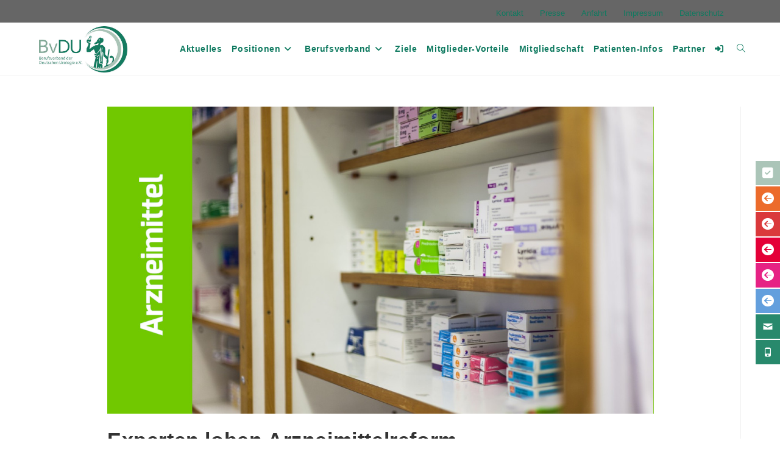

--- FILE ---
content_type: text/html; charset=UTF-8
request_url: https://urologie-gestalten.de/blog/experten-loben-arzneimittelreform/
body_size: 32885
content:
<!DOCTYPE html>
<html class="html" lang="de">
<head>
	<meta charset="UTF-8">
	<link rel="profile" href="https://gmpg.org/xfn/11">

	<title>Experten loben Arzneimittelreform | Berufsverband der Deutschen Urologie e.V. (BvDU)</title>
<meta name="viewport" content="width=device-width, initial-scale=1">
<!-- The SEO Framework von Sybre Waaijer -->
<link rel="canonical" href="https://urologie-gestalten.de/blog/experten-loben-arzneimittelreform/" />
<meta name="description" content="Der Ausschuss für Bildung, Forschung und Technikfolgenabschätzung hat einen Bericht über den Stand und die Entwicklungen in der Pränataldiagnostik vorgelegt." />
<meta property="og:type" content="article" />
<meta property="og:locale" content="de_DE" />
<meta property="og:site_name" content="Berufsverband der Deutschen Urologie e.V. (BvDU)" />
<meta property="og:title" content="Experten loben Arzneimittelreform | Berufsverband der Deutschen Urologie e.V. (BvDU)" />
<meta property="og:description" content="Der Ausschuss für Bildung, Forschung und Technikfolgenabschätzung hat einen Bericht über den Stand und die Entwicklungen in der Pränataldiagnostik vorgelegt. Darin gehen die Abgeordneten auch auf den…" />
<meta property="og:url" content="https://urologie-gestalten.de/blog/experten-loben-arzneimittelreform/" />
<meta property="og:image" content="https://urologie-gestalten.de/wp-content/uploads/2019/04/arzneimittel-pxphere-CC0.jpg" />
<meta property="og:image:width" content="1280" />
<meta property="og:image:height" content="720" />
<meta property="og:image:alt" content="Arzneimittelschachteln in einem offenen Schrank" />
<meta property="article:published_time" content="2019-04-10" />
<meta property="article:modified_time" content="2019-10-21" />
<meta name="twitter:card" content="summary_large_image" />
<meta name="twitter:title" content="Experten loben Arzneimittelreform | Berufsverband der Deutschen Urologie e.V. (BvDU)" />
<meta name="twitter:description" content="Der Ausschuss für Bildung, Forschung und Technikfolgenabschätzung hat einen Bericht über den Stand und die Entwicklungen in der Pränataldiagnostik vorgelegt. Darin gehen die Abgeordneten auch auf den…" />
<meta name="twitter:image" content="https://urologie-gestalten.de/wp-content/uploads/2019/04/arzneimittel-pxphere-CC0.jpg" />
<meta name="twitter:image:alt" content="Arzneimittelschachteln in einem offenen Schrank" />
<script type="application/ld+json">{"@context":"https://schema.org","@graph":[{"@type":"WebSite","@id":"https://urologie-gestalten.de/#/schema/WebSite","url":"https://urologie-gestalten.de/","name":"Berufsverband der Deutschen Urologie e.V. (BvDU)","alternateName":"Berufsverband der Deutschen Urologie e.V.","inLanguage":"de","potentialAction":{"@type":"SearchAction","target":{"@type":"EntryPoint","urlTemplate":"https://urologie-gestalten.de/search/{search_term_string}/"},"query-input":"required name=search_term_string"},"publisher":{"@type":"Organization","@id":"https://urologie-gestalten.de/#/schema/Organization","name":"Berufsverband der Deutschen Urologie e.V.","url":"https://urologie-gestalten.de/","logo":{"@type":"ImageObject","url":"https://urologie-gestalten.de/wp-content/uploads/2023/01/cropped-BvDU-Logo_500px.jpg","contentUrl":"https://urologie-gestalten.de/wp-content/uploads/2023/01/cropped-BvDU-Logo_500px.jpg","width":500,"height":261,"contentSize":"37949"}}},{"@type":"WebPage","@id":"https://urologie-gestalten.de/blog/experten-loben-arzneimittelreform/","url":"https://urologie-gestalten.de/blog/experten-loben-arzneimittelreform/","name":"Experten loben Arzneimittelreform | Berufsverband der Deutschen Urologie e.V. (BvDU)","description":"Der Ausschuss für Bildung, Forschung und Technikfolgenabschätzung hat einen Bericht über den Stand und die Entwicklungen in der Pränataldiagnostik vorgelegt.","inLanguage":"de","isPartOf":{"@id":"https://urologie-gestalten.de/#/schema/WebSite"},"breadcrumb":{"@type":"BreadcrumbList","@id":"https://urologie-gestalten.de/#/schema/BreadcrumbList","itemListElement":[{"@type":"ListItem","position":1,"item":"https://urologie-gestalten.de/","name":"Berufsverband der Deutschen Urologie e.V. (BvDU)"},{"@type":"ListItem","position":2,"item":"https://urologie-gestalten.de/blog/category/arzneimittel/","name":"Kategorie: Arzneimittel"},{"@type":"ListItem","position":3,"name":"Experten loben Arzneimittelreform"}]},"potentialAction":{"@type":"ReadAction","target":"https://urologie-gestalten.de/blog/experten-loben-arzneimittelreform/"},"datePublished":"2019-04-10","dateModified":"2019-10-21","author":{"@type":"Person","@id":"https://urologie-gestalten.de/#/schema/Person/477d7ea71c96b56719f6665c11c1124c","name":"BvDU"}}]}</script>
<!-- / The SEO Framework von Sybre Waaijer | 19.90ms meta | 7.56ms boot -->

<link rel="alternate" type="application/rss+xml" title="Berufsverband der Deutschen Urologie e.V. (BvDU) &raquo; Feed" href="https://urologie-gestalten.de/feed/" />
<link rel="alternate" type="application/rss+xml" title="Berufsverband der Deutschen Urologie e.V. (BvDU) &raquo; Kommentar-Feed" href="https://urologie-gestalten.de/comments/feed/" />
<link rel="alternate" title="oEmbed (JSON)" type="application/json+oembed" href="https://urologie-gestalten.de/wp-json/oembed/1.0/embed?url=https%3A%2F%2Furologie-gestalten.de%2Fblog%2Fexperten-loben-arzneimittelreform%2F" />
<link rel="alternate" title="oEmbed (XML)" type="text/xml+oembed" href="https://urologie-gestalten.de/wp-json/oembed/1.0/embed?url=https%3A%2F%2Furologie-gestalten.de%2Fblog%2Fexperten-loben-arzneimittelreform%2F&#038;format=xml" />
<style id='wp-img-auto-sizes-contain-inline-css'>
img:is([sizes=auto i],[sizes^="auto," i]){contain-intrinsic-size:3000px 1500px}
/*# sourceURL=wp-img-auto-sizes-contain-inline-css */
</style>
<link rel='stylesheet' id='sdm-styles-css' href='https://urologie-gestalten.de/wp-content/plugins/simple-download-monitor/css/sdm_wp_styles.css?ver=6.9' media='all' />
<link rel='stylesheet' id='codepeople-search-in-place-style-css' href='https://urologie-gestalten.de/wp-content/plugins/search-in-place/css/codepeople_shearch_in_place.min.css?ver=1.5.1' media='all' />
<style id='wp-emoji-styles-inline-css'>

	img.wp-smiley, img.emoji {
		display: inline !important;
		border: none !important;
		box-shadow: none !important;
		height: 1em !important;
		width: 1em !important;
		margin: 0 0.07em !important;
		vertical-align: -0.1em !important;
		background: none !important;
		padding: 0 !important;
	}
/*# sourceURL=wp-emoji-styles-inline-css */
</style>
<link rel='stylesheet' id='wp-block-library-css' href='https://urologie-gestalten.de/wp-includes/css/dist/block-library/style.min.css?ver=6.9' media='all' />
<style id='wp-block-library-theme-inline-css'>
.wp-block-audio :where(figcaption){color:#555;font-size:13px;text-align:center}.is-dark-theme .wp-block-audio :where(figcaption){color:#ffffffa6}.wp-block-audio{margin:0 0 1em}.wp-block-code{border:1px solid #ccc;border-radius:4px;font-family:Menlo,Consolas,monaco,monospace;padding:.8em 1em}.wp-block-embed :where(figcaption){color:#555;font-size:13px;text-align:center}.is-dark-theme .wp-block-embed :where(figcaption){color:#ffffffa6}.wp-block-embed{margin:0 0 1em}.blocks-gallery-caption{color:#555;font-size:13px;text-align:center}.is-dark-theme .blocks-gallery-caption{color:#ffffffa6}:root :where(.wp-block-image figcaption){color:#555;font-size:13px;text-align:center}.is-dark-theme :root :where(.wp-block-image figcaption){color:#ffffffa6}.wp-block-image{margin:0 0 1em}.wp-block-pullquote{border-bottom:4px solid;border-top:4px solid;color:currentColor;margin-bottom:1.75em}.wp-block-pullquote :where(cite),.wp-block-pullquote :where(footer),.wp-block-pullquote__citation{color:currentColor;font-size:.8125em;font-style:normal;text-transform:uppercase}.wp-block-quote{border-left:.25em solid;margin:0 0 1.75em;padding-left:1em}.wp-block-quote cite,.wp-block-quote footer{color:currentColor;font-size:.8125em;font-style:normal;position:relative}.wp-block-quote:where(.has-text-align-right){border-left:none;border-right:.25em solid;padding-left:0;padding-right:1em}.wp-block-quote:where(.has-text-align-center){border:none;padding-left:0}.wp-block-quote.is-large,.wp-block-quote.is-style-large,.wp-block-quote:where(.is-style-plain){border:none}.wp-block-search .wp-block-search__label{font-weight:700}.wp-block-search__button{border:1px solid #ccc;padding:.375em .625em}:where(.wp-block-group.has-background){padding:1.25em 2.375em}.wp-block-separator.has-css-opacity{opacity:.4}.wp-block-separator{border:none;border-bottom:2px solid;margin-left:auto;margin-right:auto}.wp-block-separator.has-alpha-channel-opacity{opacity:1}.wp-block-separator:not(.is-style-wide):not(.is-style-dots){width:100px}.wp-block-separator.has-background:not(.is-style-dots){border-bottom:none;height:1px}.wp-block-separator.has-background:not(.is-style-wide):not(.is-style-dots){height:2px}.wp-block-table{margin:0 0 1em}.wp-block-table td,.wp-block-table th{word-break:normal}.wp-block-table :where(figcaption){color:#555;font-size:13px;text-align:center}.is-dark-theme .wp-block-table :where(figcaption){color:#ffffffa6}.wp-block-video :where(figcaption){color:#555;font-size:13px;text-align:center}.is-dark-theme .wp-block-video :where(figcaption){color:#ffffffa6}.wp-block-video{margin:0 0 1em}:root :where(.wp-block-template-part.has-background){margin-bottom:0;margin-top:0;padding:1.25em 2.375em}
/*# sourceURL=/wp-includes/css/dist/block-library/theme.min.css */
</style>
<style id='classic-theme-styles-inline-css'>
/*! This file is auto-generated */
.wp-block-button__link{color:#fff;background-color:#32373c;border-radius:9999px;box-shadow:none;text-decoration:none;padding:calc(.667em + 2px) calc(1.333em + 2px);font-size:1.125em}.wp-block-file__button{background:#32373c;color:#fff;text-decoration:none}
/*# sourceURL=/wp-includes/css/classic-themes.min.css */
</style>
<link rel='stylesheet' id='wp-components-css' href='https://urologie-gestalten.de/wp-includes/css/dist/components/style.min.css?ver=6.9' media='all' />
<link rel='stylesheet' id='wp-preferences-css' href='https://urologie-gestalten.de/wp-includes/css/dist/preferences/style.min.css?ver=6.9' media='all' />
<link rel='stylesheet' id='wp-block-editor-css' href='https://urologie-gestalten.de/wp-includes/css/dist/block-editor/style.min.css?ver=6.9' media='all' />
<link rel='stylesheet' id='popup-maker-block-library-style-css' href='https://urologie-gestalten.de/wp-content/plugins/popup-maker/dist/packages/block-library-style.css?ver=dbea705cfafe089d65f1' media='all' />
<style id='global-styles-inline-css'>
:root{--wp--preset--aspect-ratio--square: 1;--wp--preset--aspect-ratio--4-3: 4/3;--wp--preset--aspect-ratio--3-4: 3/4;--wp--preset--aspect-ratio--3-2: 3/2;--wp--preset--aspect-ratio--2-3: 2/3;--wp--preset--aspect-ratio--16-9: 16/9;--wp--preset--aspect-ratio--9-16: 9/16;--wp--preset--color--black: #000000;--wp--preset--color--cyan-bluish-gray: #abb8c3;--wp--preset--color--white: #ffffff;--wp--preset--color--pale-pink: #f78da7;--wp--preset--color--vivid-red: #cf2e2e;--wp--preset--color--luminous-vivid-orange: #ff6900;--wp--preset--color--luminous-vivid-amber: #fcb900;--wp--preset--color--light-green-cyan: #7bdcb5;--wp--preset--color--vivid-green-cyan: #00d084;--wp--preset--color--pale-cyan-blue: #8ed1fc;--wp--preset--color--vivid-cyan-blue: #0693e3;--wp--preset--color--vivid-purple: #9b51e0;--wp--preset--gradient--vivid-cyan-blue-to-vivid-purple: linear-gradient(135deg,rgb(6,147,227) 0%,rgb(155,81,224) 100%);--wp--preset--gradient--light-green-cyan-to-vivid-green-cyan: linear-gradient(135deg,rgb(122,220,180) 0%,rgb(0,208,130) 100%);--wp--preset--gradient--luminous-vivid-amber-to-luminous-vivid-orange: linear-gradient(135deg,rgb(252,185,0) 0%,rgb(255,105,0) 100%);--wp--preset--gradient--luminous-vivid-orange-to-vivid-red: linear-gradient(135deg,rgb(255,105,0) 0%,rgb(207,46,46) 100%);--wp--preset--gradient--very-light-gray-to-cyan-bluish-gray: linear-gradient(135deg,rgb(238,238,238) 0%,rgb(169,184,195) 100%);--wp--preset--gradient--cool-to-warm-spectrum: linear-gradient(135deg,rgb(74,234,220) 0%,rgb(151,120,209) 20%,rgb(207,42,186) 40%,rgb(238,44,130) 60%,rgb(251,105,98) 80%,rgb(254,248,76) 100%);--wp--preset--gradient--blush-light-purple: linear-gradient(135deg,rgb(255,206,236) 0%,rgb(152,150,240) 100%);--wp--preset--gradient--blush-bordeaux: linear-gradient(135deg,rgb(254,205,165) 0%,rgb(254,45,45) 50%,rgb(107,0,62) 100%);--wp--preset--gradient--luminous-dusk: linear-gradient(135deg,rgb(255,203,112) 0%,rgb(199,81,192) 50%,rgb(65,88,208) 100%);--wp--preset--gradient--pale-ocean: linear-gradient(135deg,rgb(255,245,203) 0%,rgb(182,227,212) 50%,rgb(51,167,181) 100%);--wp--preset--gradient--electric-grass: linear-gradient(135deg,rgb(202,248,128) 0%,rgb(113,206,126) 100%);--wp--preset--gradient--midnight: linear-gradient(135deg,rgb(2,3,129) 0%,rgb(40,116,252) 100%);--wp--preset--font-size--small: 13px;--wp--preset--font-size--medium: 20px;--wp--preset--font-size--large: 36px;--wp--preset--font-size--x-large: 42px;--wp--preset--spacing--20: 0.44rem;--wp--preset--spacing--30: 0.67rem;--wp--preset--spacing--40: 1rem;--wp--preset--spacing--50: 1.5rem;--wp--preset--spacing--60: 2.25rem;--wp--preset--spacing--70: 3.38rem;--wp--preset--spacing--80: 5.06rem;--wp--preset--shadow--natural: 6px 6px 9px rgba(0, 0, 0, 0.2);--wp--preset--shadow--deep: 12px 12px 50px rgba(0, 0, 0, 0.4);--wp--preset--shadow--sharp: 6px 6px 0px rgba(0, 0, 0, 0.2);--wp--preset--shadow--outlined: 6px 6px 0px -3px rgb(255, 255, 255), 6px 6px rgb(0, 0, 0);--wp--preset--shadow--crisp: 6px 6px 0px rgb(0, 0, 0);}:where(.is-layout-flex){gap: 0.5em;}:where(.is-layout-grid){gap: 0.5em;}body .is-layout-flex{display: flex;}.is-layout-flex{flex-wrap: wrap;align-items: center;}.is-layout-flex > :is(*, div){margin: 0;}body .is-layout-grid{display: grid;}.is-layout-grid > :is(*, div){margin: 0;}:where(.wp-block-columns.is-layout-flex){gap: 2em;}:where(.wp-block-columns.is-layout-grid){gap: 2em;}:where(.wp-block-post-template.is-layout-flex){gap: 1.25em;}:where(.wp-block-post-template.is-layout-grid){gap: 1.25em;}.has-black-color{color: var(--wp--preset--color--black) !important;}.has-cyan-bluish-gray-color{color: var(--wp--preset--color--cyan-bluish-gray) !important;}.has-white-color{color: var(--wp--preset--color--white) !important;}.has-pale-pink-color{color: var(--wp--preset--color--pale-pink) !important;}.has-vivid-red-color{color: var(--wp--preset--color--vivid-red) !important;}.has-luminous-vivid-orange-color{color: var(--wp--preset--color--luminous-vivid-orange) !important;}.has-luminous-vivid-amber-color{color: var(--wp--preset--color--luminous-vivid-amber) !important;}.has-light-green-cyan-color{color: var(--wp--preset--color--light-green-cyan) !important;}.has-vivid-green-cyan-color{color: var(--wp--preset--color--vivid-green-cyan) !important;}.has-pale-cyan-blue-color{color: var(--wp--preset--color--pale-cyan-blue) !important;}.has-vivid-cyan-blue-color{color: var(--wp--preset--color--vivid-cyan-blue) !important;}.has-vivid-purple-color{color: var(--wp--preset--color--vivid-purple) !important;}.has-black-background-color{background-color: var(--wp--preset--color--black) !important;}.has-cyan-bluish-gray-background-color{background-color: var(--wp--preset--color--cyan-bluish-gray) !important;}.has-white-background-color{background-color: var(--wp--preset--color--white) !important;}.has-pale-pink-background-color{background-color: var(--wp--preset--color--pale-pink) !important;}.has-vivid-red-background-color{background-color: var(--wp--preset--color--vivid-red) !important;}.has-luminous-vivid-orange-background-color{background-color: var(--wp--preset--color--luminous-vivid-orange) !important;}.has-luminous-vivid-amber-background-color{background-color: var(--wp--preset--color--luminous-vivid-amber) !important;}.has-light-green-cyan-background-color{background-color: var(--wp--preset--color--light-green-cyan) !important;}.has-vivid-green-cyan-background-color{background-color: var(--wp--preset--color--vivid-green-cyan) !important;}.has-pale-cyan-blue-background-color{background-color: var(--wp--preset--color--pale-cyan-blue) !important;}.has-vivid-cyan-blue-background-color{background-color: var(--wp--preset--color--vivid-cyan-blue) !important;}.has-vivid-purple-background-color{background-color: var(--wp--preset--color--vivid-purple) !important;}.has-black-border-color{border-color: var(--wp--preset--color--black) !important;}.has-cyan-bluish-gray-border-color{border-color: var(--wp--preset--color--cyan-bluish-gray) !important;}.has-white-border-color{border-color: var(--wp--preset--color--white) !important;}.has-pale-pink-border-color{border-color: var(--wp--preset--color--pale-pink) !important;}.has-vivid-red-border-color{border-color: var(--wp--preset--color--vivid-red) !important;}.has-luminous-vivid-orange-border-color{border-color: var(--wp--preset--color--luminous-vivid-orange) !important;}.has-luminous-vivid-amber-border-color{border-color: var(--wp--preset--color--luminous-vivid-amber) !important;}.has-light-green-cyan-border-color{border-color: var(--wp--preset--color--light-green-cyan) !important;}.has-vivid-green-cyan-border-color{border-color: var(--wp--preset--color--vivid-green-cyan) !important;}.has-pale-cyan-blue-border-color{border-color: var(--wp--preset--color--pale-cyan-blue) !important;}.has-vivid-cyan-blue-border-color{border-color: var(--wp--preset--color--vivid-cyan-blue) !important;}.has-vivid-purple-border-color{border-color: var(--wp--preset--color--vivid-purple) !important;}.has-vivid-cyan-blue-to-vivid-purple-gradient-background{background: var(--wp--preset--gradient--vivid-cyan-blue-to-vivid-purple) !important;}.has-light-green-cyan-to-vivid-green-cyan-gradient-background{background: var(--wp--preset--gradient--light-green-cyan-to-vivid-green-cyan) !important;}.has-luminous-vivid-amber-to-luminous-vivid-orange-gradient-background{background: var(--wp--preset--gradient--luminous-vivid-amber-to-luminous-vivid-orange) !important;}.has-luminous-vivid-orange-to-vivid-red-gradient-background{background: var(--wp--preset--gradient--luminous-vivid-orange-to-vivid-red) !important;}.has-very-light-gray-to-cyan-bluish-gray-gradient-background{background: var(--wp--preset--gradient--very-light-gray-to-cyan-bluish-gray) !important;}.has-cool-to-warm-spectrum-gradient-background{background: var(--wp--preset--gradient--cool-to-warm-spectrum) !important;}.has-blush-light-purple-gradient-background{background: var(--wp--preset--gradient--blush-light-purple) !important;}.has-blush-bordeaux-gradient-background{background: var(--wp--preset--gradient--blush-bordeaux) !important;}.has-luminous-dusk-gradient-background{background: var(--wp--preset--gradient--luminous-dusk) !important;}.has-pale-ocean-gradient-background{background: var(--wp--preset--gradient--pale-ocean) !important;}.has-electric-grass-gradient-background{background: var(--wp--preset--gradient--electric-grass) !important;}.has-midnight-gradient-background{background: var(--wp--preset--gradient--midnight) !important;}.has-small-font-size{font-size: var(--wp--preset--font-size--small) !important;}.has-medium-font-size{font-size: var(--wp--preset--font-size--medium) !important;}.has-large-font-size{font-size: var(--wp--preset--font-size--large) !important;}.has-x-large-font-size{font-size: var(--wp--preset--font-size--x-large) !important;}
:where(.wp-block-post-template.is-layout-flex){gap: 1.25em;}:where(.wp-block-post-template.is-layout-grid){gap: 1.25em;}
:where(.wp-block-term-template.is-layout-flex){gap: 1.25em;}:where(.wp-block-term-template.is-layout-grid){gap: 1.25em;}
:where(.wp-block-columns.is-layout-flex){gap: 2em;}:where(.wp-block-columns.is-layout-grid){gap: 2em;}
:root :where(.wp-block-pullquote){font-size: 1.5em;line-height: 1.6;}
/*# sourceURL=global-styles-inline-css */
</style>
<link rel='stylesheet' id='ARC-css' href='https://urologie-gestalten.de/wp-content/plugins/anonymous-restricted-content/public/css/arc-public.css?ver=1.6.6' media='all' />
<link rel='stylesheet' id='contact-form-7-css' href='https://urologie-gestalten.de/wp-content/plugins/contact-form-7/includes/css/styles.css?ver=6.1.4' media='all' />
<link rel='stylesheet' id='filetye-style-css' href='https://urologie-gestalten.de/wp-content/plugins/delightful-downloads-develop/assets/css/filetypes.min.css?ver=6.9' media='all' />
<link rel='stylesheet' id='dedo-css-css' href='https://urologie-gestalten.de/wp-content/plugins/delightful-downloads-develop/assets/css/delightful-downloads.min.css?ver=9.9.32' media='all' />
<link rel='stylesheet' id='wpsm_team_b-font-awesome-front-css' href='https://urologie-gestalten.de/wp-content/plugins/team-builder/assets/css/font-awesome/css/font-awesome.min.css?ver=6.9' media='all' />
<link rel='stylesheet' id='wpsm_team_b_bootstrap-front-css' href='https://urologie-gestalten.de/wp-content/plugins/team-builder/assets/css/bootstrap-front.css?ver=6.9' media='all' />
<link rel='stylesheet' id='wpsm_team_b_team-css' href='https://urologie-gestalten.de/wp-content/plugins/team-builder/assets/css/team.css?ver=6.9' media='all' />
<link rel='stylesheet' id='wpsm_team_b_owl_carousel_min_css-css' href='https://urologie-gestalten.de/wp-content/plugins/team-builder/assets/css/owl.carousel.min.css?ver=6.9' media='all' />
<link rel='stylesheet' id='rt-fontawsome-css' href='https://urologie-gestalten.de/wp-content/plugins/the-post-grid/assets/vendor/font-awesome/css/font-awesome.min.css?ver=7.8.8' media='all' />
<link rel='stylesheet' id='rt-tpg-block-css' href='https://urologie-gestalten.de/wp-content/plugins/the-post-grid/assets/css/tpg-block.min.css?ver=7.8.8' media='all' />
<link rel='stylesheet' id='widgets-on-pages-css' href='https://urologie-gestalten.de/wp-content/plugins/widgets-on-pages/public/css/widgets-on-pages-public.css?ver=1.4.0' media='all' />
<link rel='stylesheet' id='google-fonts-css' href='' media='all' />
<link rel='stylesheet' id='google-fonts-title-css' href='' media='all' />
<link rel='stylesheet' id='wpfm-frontend-font-awesome-css' href='https://urologie-gestalten.de/wp-content/plugins/wp-floating-menu/css/font-awesome/font-awesome.min.css?ver=6.9' media='all' />
<link rel='stylesheet' id='wpfm-frontend-genericons-css-css' href='https://urologie-gestalten.de/wp-content/plugins/wp-floating-menu/css/genericons.css?ver=6.9' media='all' />
<link rel='stylesheet' id='wpfm-frontend-css-css' href='https://urologie-gestalten.de/wp-content/plugins/wp-floating-menu/css/front-end.css?ver=6.9' media='all' />
<link rel='stylesheet' id='dashicons-css' href='https://urologie-gestalten.de/wp-includes/css/dashicons.min.css?ver=6.9' media='all' />
<link rel='stylesheet' id='wpfm-frontend-vesper-icons-css-css' href='https://urologie-gestalten.de/wp-content/plugins/wp-floating-menu/css/vesper-icons.css?ver=6.9' media='all' />
<link rel='stylesheet' id='sm-style-css' href='https://urologie-gestalten.de/wp-content/plugins/wp-show-more/wpsm-style.css?ver=6.9' media='all' />
<link rel='stylesheet' id='events-manager-css' href='https://urologie-gestalten.de/wp-content/plugins/events-manager/includes/css/events-manager.min.css?ver=7.2.3.1' media='all' />
<style id='events-manager-inline-css'>
body .em { --font-family : inherit; --font-weight : inherit; --font-size : 1em; --line-height : inherit; }
/*# sourceURL=events-manager-inline-css */
</style>
<link rel='stylesheet' id='cf7-extension-front-style-css' href='https://urologie-gestalten.de/wp-content/plugins/extensions-for-cf7/assets/css/cf7-extension-front-style.css?ver=3.4.0' media='all' />
<link rel='stylesheet' id='megamenu-css' href='https://urologie-gestalten.de/wp-content/uploads/maxmegamenu/style.css?ver=d5de9f' media='all' />
<link rel='stylesheet' id='parent-style-css' href='https://urologie-gestalten.de/wp-content/themes/oceanwp/style.css?ver=6.9' media='all' />
<link rel='stylesheet' id='font-awesome-css' href='https://urologie-gestalten.de/wp-content/themes/oceanwp/assets/fonts/fontawesome/css/all.min.css?ver=6.7.2' media='all' />
<link rel='stylesheet' id='simple-line-icons-css' href='https://urologie-gestalten.de/wp-content/themes/oceanwp/assets/css/third/simple-line-icons.min.css?ver=2.4.0' media='all' />
<link rel='stylesheet' id='oceanwp-style-css' href='https://urologie-gestalten.de/wp-content/themes/oceanwp/assets/css/style.min.css?ver=0.0.1' media='all' />
<link rel='stylesheet' id='wpforo-widgets-css' href='https://urologie-gestalten.de/wp-content/plugins/wpforo/themes/2022/widgets.css?ver=2.4.13' media='all' />
<link rel='stylesheet' id='dflip-style-css' href='https://urologie-gestalten.de/wp-content/plugins/3d-flipbook-dflip-lite/assets/css/dflip.min.css?ver=2.4.20' media='all' />
<link rel='stylesheet' id='wp-pagenavi-css' href='https://urologie-gestalten.de/wp-content/plugins/wp-pagenavi/pagenavi-css.css?ver=2.70' media='all' />
<link rel='stylesheet' id='borlabs-cookie-css' href='https://urologie-gestalten.de/wp-content/cache/borlabs-cookie/borlabs-cookie_1_de.css?ver=2.3.6-31' media='all' />
<link rel='stylesheet' id='popupaoc-public-style-css' href='https://urologie-gestalten.de/wp-content/plugins/popup-anything-on-click/assets/css/popupaoc-public.css?ver=2.9.1' media='all' />
<link rel='stylesheet' id='tmm-css' href='https://urologie-gestalten.de/wp-content/plugins/team-members/inc/css/tmm_style.css?ver=6.9' media='all' />
<link rel='stylesheet' id='ekit-widget-styles-css' href='https://urologie-gestalten.de/wp-content/plugins/elementskit-lite/widgets/init/assets/css/widget-styles.css?ver=3.7.8' media='all' />
<link rel='stylesheet' id='ekit-responsive-css' href='https://urologie-gestalten.de/wp-content/plugins/elementskit-lite/widgets/init/assets/css/responsive.css?ver=3.7.8' media='all' />
<link rel='stylesheet' id='elementor-frontend-css' href='https://urologie-gestalten.de/wp-content/plugins/elementor/assets/css/frontend.min.css?ver=3.34.1' media='all' />
<link rel='stylesheet' id='eael-general-css' href='https://urologie-gestalten.de/wp-content/plugins/essential-addons-for-elementor-lite/assets/front-end/css/view/general.min.css?ver=6.5.7' media='all' />
<link rel='stylesheet' id='wpforo-dynamic-style-css' href='https://urologie-gestalten.de/wp-content/uploads/wpforo/assets/colors.css?ver=2.4.13.a5584ad99baa1460b6084468f1b02934' media='all' />
<link rel='stylesheet' id='oe-widgets-style-css' href='https://urologie-gestalten.de/wp-content/plugins/ocean-extra/assets/css/widgets.css?ver=6.9' media='all' />
<link rel='stylesheet' id='wpfm-google-fonts-css' href='//urologie-gestalten.de/wp-content/uploads/omgf/wpfm-google-fonts/wpfm-google-fonts.css?ver=1751981578' media='all' />
<script src="https://urologie-gestalten.de/wp-includes/js/jquery/jquery.min.js?ver=3.7.1" id="jquery-core-js"></script>
<script src="https://urologie-gestalten.de/wp-includes/js/jquery/jquery-migrate.min.js?ver=3.4.1" id="jquery-migrate-js"></script>
<script id="codepeople-search-in-place-js-extra">
var codepeople_search_in_place = {"screen_reader_alert":"Search results pop-up.","screen_reader_alert_instructions":"Press the Tab key to navigate through the search results.","screen_reader_alert_result_single":"result","screen_reader_alert_result_multiple":"results","own_only":"0","result_number":"7","more":"Mehr Ergebnisse zeigen","empty":"0 Ergebnisse","char_number":"3","root":"Ly91cm9sb2dpZS1nZXN0YWx0ZW4uZGUvd3AtYWRtaW4v","home":"https://urologie-gestalten.de","summary_length":"55","operator":"or","highlight_resulting_page":"1","lang":"de","highlight_colors":["#F4EFEC\r","#B5DCE1\r","#F4E0E9\r","#D7E0B1\r","#F4D9D0\r","#D6CDC8\r","#F4E3C9\r","#CFDAF0"],"areas":["div.hentry","#content","#main","div.content","#middle","#container","#wrapper","article",".elementor","body"]};
//# sourceURL=codepeople-search-in-place-js-extra
</script>
<script src="https://urologie-gestalten.de/wp-content/plugins/search-in-place/js/codepeople_shearch_in_place.min.js?ver=1.5.1" id="codepeople-search-in-place-js"></script>
<script id="arc-public.js-js-extra">
var ArcPubLStrings = {"SendingUserInfo":"Sending user info, please wait...","LogInFailed":"Log In failed. Try again later.","RestrictedContent":"Gesperrter Inhalt","PleaseLogIn":"Please log in to get access:","Username":"Username:","Password":"Password:","LogIn":"Log In","GoBack":"Go Back"};
//# sourceURL=arc-public.js-js-extra
</script>
<script src="https://urologie-gestalten.de/wp-content/plugins/anonymous-restricted-content/public/js/arc-public.js?ver=1.6.6" id="arc-public.js-js"></script>
<script id="sdm-scripts-js-extra">
var sdm_ajax_script = {"ajaxurl":"https://urologie-gestalten.de/wp-admin/admin-ajax.php"};
//# sourceURL=sdm-scripts-js-extra
</script>
<script src="https://urologie-gestalten.de/wp-content/plugins/simple-download-monitor/js/sdm_wp_scripts.js?ver=6.9" id="sdm-scripts-js"></script>
<script src="https://urologie-gestalten.de/wp-content/plugins/team-builder/assets/js/owl.carousel.min.js?ver=6.9" id="wpsm_team_b_owl_carousel_min_js-js"></script>
<script src="https://urologie-gestalten.de/wp-content/plugins/wp-floating-menu/js/frontend.js?ver=1.4.6" id="wpfm-frontend-js-js"></script>
<script src="https://urologie-gestalten.de/wp-includes/js/jquery/ui/core.min.js?ver=1.13.3" id="jquery-ui-core-js"></script>
<script src="https://urologie-gestalten.de/wp-includes/js/jquery/ui/mouse.min.js?ver=1.13.3" id="jquery-ui-mouse-js"></script>
<script src="https://urologie-gestalten.de/wp-includes/js/jquery/ui/sortable.min.js?ver=1.13.3" id="jquery-ui-sortable-js"></script>
<script src="https://urologie-gestalten.de/wp-includes/js/jquery/ui/datepicker.min.js?ver=1.13.3" id="jquery-ui-datepicker-js"></script>
<script id="jquery-ui-datepicker-js-after">
jQuery(function(jQuery){jQuery.datepicker.setDefaults({"closeText":"Schlie\u00dfen","currentText":"Heute","monthNames":["Januar","Februar","M\u00e4rz","April","Mai","Juni","Juli","August","September","Oktober","November","Dezember"],"monthNamesShort":["Jan.","Feb.","M\u00e4rz","Apr.","Mai","Juni","Juli","Aug.","Sep.","Okt.","Nov.","Dez."],"nextText":"Weiter","prevText":"Zur\u00fcck","dayNames":["Sonntag","Montag","Dienstag","Mittwoch","Donnerstag","Freitag","Samstag"],"dayNamesShort":["So.","Mo.","Di.","Mi.","Do.","Fr.","Sa."],"dayNamesMin":["S","M","D","M","D","F","S"],"dateFormat":"d. MM yy","firstDay":1,"isRTL":false});});
//# sourceURL=jquery-ui-datepicker-js-after
</script>
<script src="https://urologie-gestalten.de/wp-includes/js/jquery/ui/resizable.min.js?ver=1.13.3" id="jquery-ui-resizable-js"></script>
<script src="https://urologie-gestalten.de/wp-includes/js/jquery/ui/draggable.min.js?ver=1.13.3" id="jquery-ui-draggable-js"></script>
<script src="https://urologie-gestalten.de/wp-includes/js/jquery/ui/controlgroup.min.js?ver=1.13.3" id="jquery-ui-controlgroup-js"></script>
<script src="https://urologie-gestalten.de/wp-includes/js/jquery/ui/checkboxradio.min.js?ver=1.13.3" id="jquery-ui-checkboxradio-js"></script>
<script src="https://urologie-gestalten.de/wp-includes/js/jquery/ui/button.min.js?ver=1.13.3" id="jquery-ui-button-js"></script>
<script src="https://urologie-gestalten.de/wp-includes/js/jquery/ui/dialog.min.js?ver=1.13.3" id="jquery-ui-dialog-js"></script>
<script id="events-manager-js-extra">
var EM = {"ajaxurl":"https://urologie-gestalten.de/wp-admin/admin-ajax.php","locationajaxurl":"https://urologie-gestalten.de/wp-admin/admin-ajax.php?action=locations_search","firstDay":"1","locale":"de","dateFormat":"yy-mm-dd","ui_css":"https://urologie-gestalten.de/wp-content/plugins/events-manager/includes/css/jquery-ui/build.min.css","show24hours":"1","is_ssl":"1","autocomplete_limit":"10","calendar":{"breakpoints":{"small":560,"medium":908,"large":false},"month_format":"M Y"},"phone":"","datepicker":{"format":"d.m.Y","locale":"de"},"search":{"breakpoints":{"small":650,"medium":850,"full":false}},"url":"https://urologie-gestalten.de/wp-content/plugins/events-manager","assets":{"input.em-uploader":{"js":{"em-uploader":{"url":"https://urologie-gestalten.de/wp-content/plugins/events-manager/includes/js/em-uploader.js?v=7.2.3.1","event":"em_uploader_ready"}}},".em-event-editor":{"js":{"event-editor":{"url":"https://urologie-gestalten.de/wp-content/plugins/events-manager/includes/js/events-manager-event-editor.js?v=7.2.3.1","event":"em_event_editor_ready"}},"css":{"event-editor":"https://urologie-gestalten.de/wp-content/plugins/events-manager/includes/css/events-manager-event-editor.min.css?v=7.2.3.1"}},".em-recurrence-sets, .em-timezone":{"js":{"luxon":{"url":"luxon/luxon.js?v=7.2.3.1","event":"em_luxon_ready"}}},".em-booking-form, #em-booking-form, .em-booking-recurring, .em-event-booking-form":{"js":{"em-bookings":{"url":"https://urologie-gestalten.de/wp-content/plugins/events-manager/includes/js/bookingsform.js?v=7.2.3.1","event":"em_booking_form_js_loaded"}}},"#em-opt-archetypes":{"js":{"archetypes":"https://urologie-gestalten.de/wp-content/plugins/events-manager/includes/js/admin-archetype-editor.js?v=7.2.3.1","archetypes_ms":"https://urologie-gestalten.de/wp-content/plugins/events-manager/includes/js/admin-archetypes.js?v=7.2.3.1","qs":"qs/qs.js?v=7.2.3.1"}}},"cached":"1","bookingInProgress":"Bitte warte, w\u00e4hrend die Buchung abgeschickt wird.","tickets_save":"Ticket speichern","bookingajaxurl":"https://urologie-gestalten.de/wp-admin/admin-ajax.php","bookings_export_save":"Buchungen exportieren","bookings_settings_save":"Einstellungen speichern","booking_delete":"Bist du dir sicher, dass du es l\u00f6schen m\u00f6chtest?","booking_offset":"30","bookings":{"submit_button":{"text":{"default":"Buchung abschicken","free":"Buchung abschicken","payment":"Buchung abschicken","processing":"Processing ..."}},"update_listener":""},"bb_full":"Ausverkauft","bb_book":"Jetzt buchen","bb_booking":"Buche ...","bb_booked":"Buchung Abgesendet","bb_error":"Buchung Fehler. Nochmal versuchen?","bb_cancel":"Abbrechen","bb_canceling":"Stornieren ...","bb_cancelled":"Abgesagt","bb_cancel_error":"Stornierung Fehler. Nochmal versuchen?","txt_search":"Suche","txt_searching":"Suche...","txt_loading":"Wird geladen\u00a0\u2026"};
//# sourceURL=events-manager-js-extra
</script>
<script src="https://urologie-gestalten.de/wp-content/plugins/events-manager/includes/js/events-manager.js?ver=7.2.3.1" id="events-manager-js"></script>
<script src="https://urologie-gestalten.de/wp-content/plugins/events-manager/includes/external/flatpickr/l10n/de.js?ver=7.2.3.1" id="em-flatpickr-localization-js"></script>
<script id="borlabs-cookie-prioritize-js-extra">
var borlabsCookiePrioritized = {"domain":"urologie-gestalten.de","path":"/","version":"1","bots":"1","optInJS":{"statistics":{"matomo":"[base64]"}}};
//# sourceURL=borlabs-cookie-prioritize-js-extra
</script>
<script src="https://urologie-gestalten.de/wp-content/plugins/borlabs-cookie/assets/javascript/borlabs-cookie-prioritize.min.js?ver=2.3.6" id="borlabs-cookie-prioritize-js"></script>
<script src="https://urologie-gestalten.de/wp-content/plugins/happy-elementor-addons/assets/vendor/dom-purify/purify.min.js?ver=3.1.6" id="dom-purify-js"></script>
<link rel="https://api.w.org/" href="https://urologie-gestalten.de/wp-json/" /><link rel="alternate" title="JSON" type="application/json" href="https://urologie-gestalten.de/wp-json/wp/v2/posts/3000" /><link rel="EditURI" type="application/rsd+xml" title="RSD" href="https://urologie-gestalten.de/xmlrpc.php?rsd" />
        <style>
            :root {
                --tpg-primary-color: #0d6efd;
                --tpg-secondary-color: #0654c4;
                --tpg-primary-light: #c4d0ff
            }

                        body .rt-tpg-container .rt-loading,
            body #bottom-script-loader .rt-ball-clip-rotate {
                color: #0367bf !important;
            }

                    </style>
		<style>
.search-in-place {background-color: #F9F9F9;}
.search-in-place {border: 1px solid #DDDDDD;}
.search-in-place .item{border-bottom: 1px solid #DDDDDD;}.search-in-place .label{color:#333333;}
.search-in-place .label{text-shadow: 0 1px 0 #FFFFFF;}
.search-in-place .label{
				background: #ECECEC;
				background: -moz-linear-gradient(top,  #F9F9F9 0%, #ECECEC 100%);
				background: -webkit-gradient(linear, left top, left bottom, color-stop(0%,#F9F9F9), color-stop(100%,#ECECEC));
				background: -webkit-linear-gradient(top,  #F9F9F9 0%,#ECECEC 100%);
				background: -o-linear-gradient(top,  #F9F9F9 0%,#ECECEC 100%);
				background: -ms-linear-gradient(top,  #F9F9F9 0%,#ECECEC 100%);
				background: linear-gradient(to bottom,  #F9F9F9 0%,#ECECEC 100%);
				filter: progid:DXImageTransform.Microsoft.gradient( startColorstr='#F9F9F9', endColorstr='#ECECEC',GradientType=0 );
			}
.search-in-place .item.active{background-color:#ffffff;}
</style><meta name="generator" content="Elementor 3.34.1; features: additional_custom_breakpoints; settings: css_print_method-internal, google_font-disabled, font_display-auto">
			<style>
				.e-con.e-parent:nth-of-type(n+4):not(.e-lazyloaded):not(.e-no-lazyload),
				.e-con.e-parent:nth-of-type(n+4):not(.e-lazyloaded):not(.e-no-lazyload) * {
					background-image: none !important;
				}
				@media screen and (max-height: 1024px) {
					.e-con.e-parent:nth-of-type(n+3):not(.e-lazyloaded):not(.e-no-lazyload),
					.e-con.e-parent:nth-of-type(n+3):not(.e-lazyloaded):not(.e-no-lazyload) * {
						background-image: none !important;
					}
				}
				@media screen and (max-height: 640px) {
					.e-con.e-parent:nth-of-type(n+2):not(.e-lazyloaded):not(.e-no-lazyload),
					.e-con.e-parent:nth-of-type(n+2):not(.e-lazyloaded):not(.e-no-lazyload) * {
						background-image: none !important;
					}
				}
			</style>
			<link rel="icon" href="https://urologie-gestalten.de/wp-content/uploads/2019/08/cropped-bvdu-icon-32x32.jpg" sizes="32x32" />
<link rel="icon" href="https://urologie-gestalten.de/wp-content/uploads/2019/08/cropped-bvdu-icon-192x192.jpg" sizes="192x192" />
<link rel="apple-touch-icon" href="https://urologie-gestalten.de/wp-content/uploads/2019/08/cropped-bvdu-icon-180x180.jpg" />
<meta name="msapplication-TileImage" content="https://urologie-gestalten.de/wp-content/uploads/2019/08/cropped-bvdu-icon-270x270.jpg" />
		<style id="wp-custom-css">
			.position{padding:20px;background:#f4f4f4 !important;border-radius:3px;margin-bottom:20px}.article-link{color:#0f7a60 !important;text-decoration:underline}#top-bar-wrap a{height:32px !important;padding:auto 0 !important}a.mega-menu-link{background:none !important}#mega-menu-wrap-topbar_menu #mega-menu-topbar_menu{margin-right:75px;margin-top:-20px !important}.source{font-size:90%;font-style:italic}.info_extra{padding:20px;background:f4f4f4;border-radius:3px;margin-bottom:20px}div .bvdu-kongress-download .sdm_download.white{padding:20px;background:#db2281 !important;border-radius:3px;color:#ffffff !important;font-size:16px;font-weight:400;margin-bottom:20px}.sdm_download.white{padding:20px;background:#28896C !important;border-radius:3px;color:#ffffff !important;font-size:16px;font-weight:400;margin-bottom:20px}@media only screen and (min-width:769px){#mega-menu-wrap-topbar_menu{background:none;!important}#top-bar-wrap a{height:32px !important;margin-top:-20px !important}}#mega-menu-wrap-topbar_menu #mega-menu-topbar_menu li.mega-menu-item a{background:none !important;font-size:90% !important;height:32px}#site-header-inner{padding:5px 0}#site-navigation-wrap .dropdown-menu>li>a{font-family:'Barlow Semi Condensed',sans-serif !important;text-transform:none !important;font-weight:600;color:#1a7e60;padding:0 8px !important;font-size:14px}#menu-item-7142 >a:nth-child(1){background-color:#4054B2;color:#ffffff!important;max-width:80px;padding:0 10px !important}#menu-item-7141 >a:nth-child(1){background-color:#dc080d;color:#ffffff!important;max-width:80px;padding:5px 10px !important}.search-results article .search-entry-title a{color:#191919}article{max-width:80%;margin:0 auto}/* Interrn */div#file_manager_advanced.ui-helper-reset.ui-helper-clearfix.ui-widget.ui-widget-content.ui-corner-all.elfinder.elfinder-ltr.ui-resizable{position:fixed;top:0;margin:170px auto 0 auto;width:80% !important;border:3px solid #0F7A60}a strong{color:#497d67}a.mtgl-link{color:#ffffff !important;font-weight:600;text-decoration:underline}/* Buttons */.x-button,#wpforo #wpforo-wrap .wpf-button,.wpf-button,#wpforo-wrap input[type="submit"]{font-size:16px !important;font-family:"Barlow Semi Condensed",sans-serif !important;fill:#FFFFFF;background-color:#4054B2 !important;border-radius:0 0 0 0;padding:10px 27px !important;margin-right:3px;text-transform:none}.x-button a{color:#ffffff !important}.button-sach{margin-top:20px !important}.button-sach a{background-color:#0f7a60;color:#ffffff !important;padding:7px 17px;width:150px;font-size:15px;text-align:center !important;font-weight:500}.termine21.elementor-widget.elementor-widget-shortcode >div >div >a{background-color:#244d81;color:#ffffff;font-family:'Barlow Semi Condensed',sans-serif !important;font-size:20px;font-weight:500;fill:#FFFFFF;padding:12px 37px 12px 37px}.termine21.elementor-widget.elementor-widget-shortcode >div >div >a:hover{background-color:#244d81c4}.wpsm-show,.wpsm-hide{font-size:20px !important;line-height:20.8px;background-color:#28896C !important;color:#ffffff !important;border-radius:0 0 0 0;padding:12px 37px 12px 37px !important;display:flex;justify-content:center;width:350px}.wpsm-show2{font-size:20px !important;;line-height:20.8px;background-color:#28896C !important;color:#ffffff !important;border-radius:0 0 0 0;padding:12px 37px 12px 37px !important;margin:0 auto;display:flex;justify-content:center;width:350px}.button-bg{background-color:#df6a37 !important;width:100% !important;max-width:100% !important;padding:15px;text-align:center}.button-ext-link,.button-custom,#df_11879 >div >div.df-book-cover >span{background-color:#0F7A60 !important;border-radius:3px !important;color:#ffffff !important;font-family:'Barlow Semi Condensed',sans-serif !important;font-size:20px !important;text-align:center !important;box-shadow:none;letter-spacing:.2px;line-height:20.8px;padding:12px 37px;text-transform:none;margin-top:20px !important}/*.df-book-cover img{display:none}*/.button-ext-link:hover,.button-custom:hover,.button-bg:hover,.button-sach:hover{opacity:0.6}/* Accordion */.elementor-5953 .elementor-element.elementor-element-ed51cc3 .elementor-accordion-item{display:none !important}/* Accordion "Vorteile" */.ekit-accordion-title{align:center !important}/* Popup */.paoc-popup-modal-cnt{padding:50px}.popupaoc-img{-webkit-filter:grayscale(50%);/* Safari 6.0 - 9.0 */filter:grayscale(100%)}.popupaoc-img:hover{-webkit-filter:none;/* Safari 6.0 - 9.0 */filter:none}.popupaoc-img-1:hover{-webkit-filter:none;/* Safari 6.0 - 9.0 */filter:brightness(120%)}.popupaoc-img-1{-webkit-filter:none;/* Safari 6.0 - 9.0 */filter:none}.paoc-popup-modal-cnt h3{padding-bottom:20px}.su-row{margin-bottom:0 !important}#wpcf7-f2899-p5953-o1 >form >div.fquest >p >strong{color:#191919 !important}/* Presse */#eael-load-more-btn-5efe922{background-color:transparent !important;border:#28896C 2px solid;border-bottom-left-radius:0;border-bottom-right-radius:0;border-top-left-radius:0;border-top-right-radius:0}#eael-load-more-btn-5efe922{color:#28896C}#eael-load-more-btn-5efe922:hover{background-color:#28896C !important;color:#ffffff}#masthead >div.container-fluid >div >div.header-mobile-menu.col-md-8.col-sm-6.col-3 >button{background-color:transparent !important;border:none !important}/* Team */.tmm .tmm_1_columns .tmm_member{width:200px;margin-top:90px}.tmm_textblock{height:240px}/* Tabs LV */.lv-tabs h5,.lv-tabs ul{color:#0F7A60}.lv-tabs h5{padding:30px 20px 0 30px}.lv-tabs p{padding:5px 20px 0 0}.lv-tabs ul{padding:0 20px 0 50px}.elementor-widget-tabs .elementor-tab-mobile-title{background-color:#0f7a60 !important}.elementor-tabs-wrapper .elementor-tab-title .elementor-tab-mobile-title .elementor-active a,.elementor-tabs-wrapper .elementor-tab-title.elementor-active a{background-color:#f7f6f3 !important;color:#157055}/* Weitere Tabs */.grid{background-color:#ffffff;padding:10px;margin-bottom:10px}.elementor-2288 .elementor-element.elementor-element-6015cac .elementor-tab-title{font-size:14px !important;font-weight:bold;font-family:'Barlow Semi Condensed',sans-serif !important}.elementor-widget-tabs .elementor-tab-desktop-title{padding:15px}.team-member-other-info span,.team-member-other-info li{font-size:15px;font-family:'Barlow Semi Condensed',sans-serif !important;color:#191919}.elementor-tab-content >h4{color:#595959}.tmm .tmm_container:last-child{text-align:left !important}.elementor-3356 .elementor-element.elementor-element-7d6f96d .elementor-toggle .elementor-tab-content{padding:0 30px 0 30px}.shariff{margin:30px 0}.layout-masonry .post-thumbnail,.layout-grid .post-thumbnail{margin:30px -15px;padding-top:50px}#anfahrt >div >div >div >div{padding:0 !important}/* Floating Menü */.wpfm-position-right.wpfm-menu-nav ul{top:60%}#wpfm-floating-menu-nav >ul >li.bvdu >a,#wpfm-floating-menu-nav >ul >li.bvdu >a >span.wpfm-icon-block{background-color:#abc5b8 !important}#wpfm-floating-menu-nav >ul >li.sgdu >a,#wpfm-floating-menu-nav >ul >li.sgdu >a >span.wpfm-icon-block{background-color:#ec6b2b !important}#wpfm-floating-menu-nav >ul >li.digital >a,#wpfm-floating-menu-nav >ul >li.digital >a >span.wpfm-icon-block{background-color:#da393b}#wpfm-floating-menu-nav >ul >li.beirat >a,#wpfm-floating-menu-nav >ul >li.beirat >a >span.wpfm-icon-block{background-color:#e40038}#wpfm-floating-menu-nav >ul >li.partner >a,#wpfm-floating-menu-nav >ul >li.partner >a >span.wpfm-icon-block{background-color:#e62284}#wpfm-floating-menu-nav >ul >li.vguro >a,#wpfm-floating-menu-nav >ul >li.vguro >a >span.wpfm-icon-block{background-color:#639fdd}#wpfm-floating-menu-nav >ul >li.mail >a,#wpfm-floating-menu-nav >ul >li.mail >a >span.wpfm-icon-block{background-color:#28896c}#wpfm-floating-menu-nav >ul >li.phone >a,#wpfm-floating-menu-nav >ul >li.phone >a >span.wpfm-icon-block{background-color:#28896c}#wpfm-floating-menu-nav >ul >li.imprint >a,#wpfm-floating-menu-nav >ul >li.imprint >a >span.wpfm-icon-block{background-color:#28896c}#wpfm-floating-menu-nav >ul >li.gdpr >a,#wpfm-floating-menu-nav >ul >li.gdpr >a >span.wpfm-icon-block{background-color:#28896c}@media screen and (max-width:510px){.wpfm-position-right.wpfm-menu-nav ul{z-index:999992}/* Accordion */.elementor-5953 .elementor-element.elementor-element-ed51cc3 .elementor-accordion-item{display:none !important}}/* Positionen */.elementor-10752 .elementor-element.elementor-element-c5502d6 .eael-timeline-post time{display:none}/* Position im Beitrag */.position{background-color:#DDDDDD3B;;padding:17px;border:#4b826b 1px solid;border-radius:3px}/* Datenschutz */#post-4 h1.entry-title{display:none}.dat .su-spoiler{margin-bottom:25px !important}.datsch .su-spoiler-title{font-family:'Barlow Semi Condensed',sans-serif !important;font-weight:500 !important;font-size:20px !important}.datsch .su-spoiler-title small{font-family:'Barlow Semi Condensed',sans-serif !important;font-size:13px !important;font-weight:700 !important}.datsch .su-spoiler-icon{font-size:14px !important;padding-left:0 !important}.datsch .su-spoiler-content{font-weight:normal !important;font-size:100% !important}.required{display:none}/* Datenschutz Ende */.land{font-family:'Barlow Semi Condensed',sans-serif;color:#191919;font-weight:bold;font-size:13px}/* Files */.elfinder-info-tb a{font-size:130% !important}.cust-but a{font-size:20px;color:#FFFFFF !important;background-color:#28896C;border-radius:0 0 0 0;padding:12px 37px 12px 37px;margin-bottom:10px}h3{font-size:24px}.rt-tpg-container .entry-title-wrapper .entry-title{font-weight:400 !important}.fquest{padding:20px;background:#0F7A60;color:#fff !important;font-size:20px}.fquest p{color:#fff !important}.wpcf7-quiz-label{font-size:20px;padding:20px 0 !important;margin-left:0 !important}#post-6837{padding-bottom:600px}#post-6837 .elementor-widget-shortcode{position:absolute;top:170px}#mega-menu-max_mega_menu_1{margin-top:-70px !important}li#black-studio-tinymce-2{margin:0 !important}#menu-item-10956{padding-left:15px}/* Aktionsseite */.elementor img{border:none !important}#post-9125 >header >h1{text-align:center}.elementor-widget .elementor-icon-list-item,.elementor-widget .elementor-icon-list-item a{align-items:start}span.elementor-icon-list-icon{padding-top:3px}.elementor-9125 .elementor-element.elementor-element-3657618 >.elementor-widget-container{overflow:visible}.elementor-9125 .elementor-element.elementor-element-ace52d5 .ha-dual-btn--left,.elementor-9125 .elementor-element.elementor-element-ace52d5 .ha-dual-btn--right,.elementor-9125 .elementor-element.elementor-element-03f6fa7 .ha-dual-btn--left,.elementor-9125 .elementor-element.elementor-element-03f6fa7 .ha-dual-btn--right{height:85px !important}#post-9125 ul li{padding-top:0}/* Flip Box */.eael-elements-flip-box-front-container .eael-elements-flip-box-icon-image >img.eael-flipbox-image-as-icon{width:177px !important}.eael-elements-flip-box-heading{padding-top:20px !important}.eael-elements-flip-box-content{font-size:14px!important}align-content /* Elemente */.leaflet-popup-content{width:200px !important}.umsMarkerTitle{text-align:left !important}a{color:#ffffff;font-family:'Barlow Semi Condensed',sans-serif !important}a.call1,a.mail1{color:#28896C!important}a hover{opacity:0.6!important}input[type=submit]{background-color:#28896C!important;font-size:18px}.fquest,.wpcf7-quiz-label{font-size:16px}.single-post .entry-meta .cat-links a{color:#666666}.paoc-popup-modal-cnt{font-family:'Barlow Semi Condensed',sans-serif !important}#paoc-popup-6188-4 blockquote.ddownload-infobox.ext-pdf >div >div:nth-child(2) >abbr:nth-child(2),#paoc-popup-6188-4 blockquote.ddownload-infobox.ext-pdf >div >div:nth-child(2) >a >i,#paoc-popup-6188-4 blockquote.ddownload-infobox.ext-pdf >div >div:nth-child(2) >abbr:nth-child(4) >a{display:none}#paoc-popup-6188-4 blockquote.ddownload-infobox.ext-pdf >div >div:nth-child(2) >h6 >a{font-weight:600}a:hover{color:#0F7A60;opacity:0.6}a.email,a.phone,a.web{color:#191919 !important;text-decoration:underline !important}a.email:hover,a.phone:hover,a.web:hover{color:#ec6303 !important;text-decoration:underline !important}li{padding-bottom:10px}.h2,h2{font-size:1.75rem}mark{background-color:#f5ff00}small{font-size:60%}.kl li{font-size:100% !important}ul{margin-top:20px}#sbttBacktotop{width:30px;z-index:999993}figcaption{font-size:12px;text-align:center}#main >div >section.elementor-section.elementor-top-section.elementor-element.elementor-element-279dbaa.elementor-section-stretched.elementor-section-boxed.elementor-section-height-default.elementor-section-height-default >div >div >div >div.elementor-element.elementor-element-ed51cc3.elementor-widget.elementor-widget-accordion >div >div >div:nth-child(1){display:none}/* Form */input[type="text"],input[type="email"]{width:100%}input.wpcf7-form-control.wpcf7-submit,#miniorange_otp_token_submit{border:none;border-bottom-left-radius:0 !important;border-bottom-right-radius:0 !important;border-top-left-radius:0 !important;border-top-right-radius:0 !important}#wpcf7-f4-p3259-o1,.su-column-inner{background-color:#ffffff;border:1px solid #ebebeb;padding:10px}.wpcf7-quiz-label{margin-left:20px}/* Mitglieder-Angebote */a.paoc-popup-click.paoc-popup-simple_link.paoc-popup-link,.button-blue{background-color:#ffffff !important;color:#28896C !important;display:inline-block;font-size:16px;font-weight:500;line-height:24px;margin-top:15px;padding:14px 18px;text-align:center}#mitglieder-angebote a.paoc-popup.popupaoc-link:hover,.button-blue:hover{background:#28896C;color:#ffffff !important}.ui-state-default:hover{background-color:#f7f6f6 !important}.elfinder *{color:#000000 !important;font-weight:600 !important}/* Arbeitsfelder */7*.su-accordion.acc .su-spoiler-title:hover,.acc.su-spoiler-title span:hover,.su-accordion.acc .su-spoiler-title:focus,.acc.su-spoiler-title span:focus{background:linear-gradient( #28896C,#28896C)}.su-accordion.acc .su-spoiler-title,.acc.su-spoiler-title span{background:linear-gradient(#82a897,#82a897)}*/#sidebar-footer{background-color:#666 !important;height:200px;padding-top:20px}#sidebar-footer ul.tp-extra{margin-right:0;margin-top:-30px;padding-bottom:40px}.copy{color:#ffffff;float:left;font-size:90%;max-width:300px;padding-top:36px}ul.tp-extra li.right{float:right}.entschieden li{font-size:22px}/* Handreichungen */.uroauxilia a{background:#db2280 !important;color:#ffffff !important;text-shadow:none}/* CSS Anpassungen 25-07 */.ct-link a{color:#0f7a60 !important}.ct_top_zu{padding-top:30px !important}.page-id-13182 .dropdown-menu >li >a{font-family:'Barlow Semi Condensed',sans-serif !important;text-transform:none !important;font-weight:600;color:#1a7e60;font-size:14px}.single-post a{color:#0f7a60 !important}		</style>
		<!-- OceanWP CSS -->
<style type="text/css">
/* Colors */a:hover,a.light:hover,.theme-heading .text::before,.theme-heading .text::after,#top-bar-content >a:hover,#top-bar-social li.oceanwp-email a:hover,#site-navigation-wrap .dropdown-menu >li >a:hover,#site-header.medium-header #medium-searchform button:hover,.oceanwp-mobile-menu-icon a:hover,.blog-entry.post .blog-entry-header .entry-title a:hover,.blog-entry.post .blog-entry-readmore a:hover,.blog-entry.thumbnail-entry .blog-entry-category a,ul.meta li a:hover,.dropcap,.single nav.post-navigation .nav-links .title,body .related-post-title a:hover,body #wp-calendar caption,body .contact-info-widget.default i,body .contact-info-widget.big-icons i,body .custom-links-widget .oceanwp-custom-links li a:hover,body .custom-links-widget .oceanwp-custom-links li a:hover:before,body .posts-thumbnails-widget li a:hover,body .social-widget li.oceanwp-email a:hover,.comment-author .comment-meta .comment-reply-link,#respond #cancel-comment-reply-link:hover,#footer-widgets .footer-box a:hover,#footer-bottom a:hover,#footer-bottom #footer-bottom-menu a:hover,.sidr a:hover,.sidr-class-dropdown-toggle:hover,.sidr-class-menu-item-has-children.active >a,.sidr-class-menu-item-has-children.active >a >.sidr-class-dropdown-toggle,input[type=checkbox]:checked:before{color:#0f7a60}.single nav.post-navigation .nav-links .title .owp-icon use,.blog-entry.post .blog-entry-readmore a:hover .owp-icon use,body .contact-info-widget.default .owp-icon use,body .contact-info-widget.big-icons .owp-icon use{stroke:#0f7a60}input[type="button"],input[type="reset"],input[type="submit"],button[type="submit"],.button,#site-navigation-wrap .dropdown-menu >li.btn >a >span,.thumbnail:hover i,.thumbnail:hover .link-post-svg-icon,.post-quote-content,.omw-modal .omw-close-modal,body .contact-info-widget.big-icons li:hover i,body .contact-info-widget.big-icons li:hover .owp-icon,body div.wpforms-container-full .wpforms-form input[type=submit],body div.wpforms-container-full .wpforms-form button[type=submit],body div.wpforms-container-full .wpforms-form .wpforms-page-button,.woocommerce-cart .wp-element-button,.woocommerce-checkout .wp-element-button,.wp-block-button__link{background-color:#0f7a60}.widget-title{border-color:#0f7a60}blockquote{border-color:#0f7a60}.wp-block-quote{border-color:#0f7a60}#searchform-dropdown{border-color:#0f7a60}.dropdown-menu .sub-menu{border-color:#0f7a60}.blog-entry.large-entry .blog-entry-readmore a:hover{border-color:#0f7a60}.oceanwp-newsletter-form-wrap input[type="email"]:focus{border-color:#0f7a60}.social-widget li.oceanwp-email a:hover{border-color:#0f7a60}#respond #cancel-comment-reply-link:hover{border-color:#0f7a60}body .contact-info-widget.big-icons li:hover i{border-color:#0f7a60}body .contact-info-widget.big-icons li:hover .owp-icon{border-color:#0f7a60}#footer-widgets .oceanwp-newsletter-form-wrap input[type="email"]:focus{border-color:#0f7a60}input[type="button"]:hover,input[type="reset"]:hover,input[type="submit"]:hover,button[type="submit"]:hover,input[type="button"]:focus,input[type="reset"]:focus,input[type="submit"]:focus,button[type="submit"]:focus,.button:hover,.button:focus,#site-navigation-wrap .dropdown-menu >li.btn >a:hover >span,.post-quote-author,.omw-modal .omw-close-modal:hover,body div.wpforms-container-full .wpforms-form input[type=submit]:hover,body div.wpforms-container-full .wpforms-form button[type=submit]:hover,body div.wpforms-container-full .wpforms-form .wpforms-page-button:hover,.woocommerce-cart .wp-element-button:hover,.woocommerce-checkout .wp-element-button:hover,.wp-block-button__link:hover{background-color:#0f7a5fb5}a:hover{color:#0f7a60}a:hover .owp-icon use{stroke:#0f7a60}body .theme-button,body input[type="submit"],body button[type="submit"],body button,body .button,body div.wpforms-container-full .wpforms-form input[type=submit],body div.wpforms-container-full .wpforms-form button[type=submit],body div.wpforms-container-full .wpforms-form .wpforms-page-button,.woocommerce-cart .wp-element-button,.woocommerce-checkout .wp-element-button,.wp-block-button__link{border-color:#ffffff}body .theme-button:hover,body input[type="submit"]:hover,body button[type="submit"]:hover,body button:hover,body .button:hover,body div.wpforms-container-full .wpforms-form input[type=submit]:hover,body div.wpforms-container-full .wpforms-form input[type=submit]:active,body div.wpforms-container-full .wpforms-form button[type=submit]:hover,body div.wpforms-container-full .wpforms-form button[type=submit]:active,body div.wpforms-container-full .wpforms-form .wpforms-page-button:hover,body div.wpforms-container-full .wpforms-form .wpforms-page-button:active,.woocommerce-cart .wp-element-button:hover,.woocommerce-checkout .wp-element-button:hover,.wp-block-button__link:hover{border-color:#ffffff}/* OceanWP Style Settings CSS */@media only screen and (min-width:960px){.content-area,.content-left-sidebar .content-area{width:100%}}.theme-button,input[type="submit"],button[type="submit"],button,.button,body div.wpforms-container-full .wpforms-form input[type=submit],body div.wpforms-container-full .wpforms-form button[type=submit],body div.wpforms-container-full .wpforms-form .wpforms-page-button{border-style:solid}.theme-button,input[type="submit"],button[type="submit"],button,.button,body div.wpforms-container-full .wpforms-form input[type=submit],body div.wpforms-container-full .wpforms-form button[type=submit],body div.wpforms-container-full .wpforms-form .wpforms-page-button{border-width:1px}form input[type="text"],form input[type="password"],form input[type="email"],form input[type="url"],form input[type="date"],form input[type="month"],form input[type="time"],form input[type="datetime"],form input[type="datetime-local"],form input[type="week"],form input[type="number"],form input[type="search"],form input[type="tel"],form input[type="color"],form select,form textarea,.woocommerce .woocommerce-checkout .select2-container--default .select2-selection--single{border-style:solid}body div.wpforms-container-full .wpforms-form input[type=date],body div.wpforms-container-full .wpforms-form input[type=datetime],body div.wpforms-container-full .wpforms-form input[type=datetime-local],body div.wpforms-container-full .wpforms-form input[type=email],body div.wpforms-container-full .wpforms-form input[type=month],body div.wpforms-container-full .wpforms-form input[type=number],body div.wpforms-container-full .wpforms-form input[type=password],body div.wpforms-container-full .wpforms-form input[type=range],body div.wpforms-container-full .wpforms-form input[type=search],body div.wpforms-container-full .wpforms-form input[type=tel],body div.wpforms-container-full .wpforms-form input[type=text],body div.wpforms-container-full .wpforms-form input[type=time],body div.wpforms-container-full .wpforms-form input[type=url],body div.wpforms-container-full .wpforms-form input[type=week],body div.wpforms-container-full .wpforms-form select,body div.wpforms-container-full .wpforms-form textarea{border-style:solid}form input[type="text"],form input[type="password"],form input[type="email"],form input[type="url"],form input[type="date"],form input[type="month"],form input[type="time"],form input[type="datetime"],form input[type="datetime-local"],form input[type="week"],form input[type="number"],form input[type="search"],form input[type="tel"],form input[type="color"],form select,form textarea{border-radius:3px}body div.wpforms-container-full .wpforms-form input[type=date],body div.wpforms-container-full .wpforms-form input[type=datetime],body div.wpforms-container-full .wpforms-form input[type=datetime-local],body div.wpforms-container-full .wpforms-form input[type=email],body div.wpforms-container-full .wpforms-form input[type=month],body div.wpforms-container-full .wpforms-form input[type=number],body div.wpforms-container-full .wpforms-form input[type=password],body div.wpforms-container-full .wpforms-form input[type=range],body div.wpforms-container-full .wpforms-form input[type=search],body div.wpforms-container-full .wpforms-form input[type=tel],body div.wpforms-container-full .wpforms-form input[type=text],body div.wpforms-container-full .wpforms-form input[type=time],body div.wpforms-container-full .wpforms-form input[type=url],body div.wpforms-container-full .wpforms-form input[type=week],body div.wpforms-container-full .wpforms-form select,body div.wpforms-container-full .wpforms-form textarea{border-radius:3px}/* Header */#site-header.has-header-media .overlay-header-media{background-color:rgba(0,0,0,0.5)}#site-logo #site-logo-inner a img,#site-header.center-header #site-navigation-wrap .middle-site-logo a img{max-width:145px}.dropdown-menu ul li a.menu-link{color:#0f7a60}.dropdown-menu ul li a.menu-link .owp-icon use{stroke:#0f7a60}/* Topbar */#top-bar-wrap,.oceanwp-top-bar-sticky{background-color:#666666}#top-bar-wrap,#top-bar-content strong{color:#ffffff}#top-bar-content a,#top-bar-social-alt a{color:#ffffff}#top-bar-content a:hover,#top-bar-social-alt a:hover{color:#00000014}/* Blog CSS */.ocean-single-post-header ul.meta-item li a:hover{color:#333333}/* Typography */body{font-size:14px;line-height:1.8}h1,h2,h3,h4,h5,h6,.theme-heading,.widget-title,.oceanwp-widget-recent-posts-title,.comment-reply-title,.entry-title,.sidebar-box .widget-title{line-height:1.4}h1{font-size:23px;line-height:1.4}h2{font-size:20px;line-height:1.4}h3{font-size:18px;line-height:1.4}h4{font-size:17px;line-height:1.4}h5{font-size:14px;line-height:1.4}h6{font-size:15px;line-height:1.4}.page-header .page-header-title,.page-header.background-image-page-header .page-header-title{font-size:32px;line-height:1.4}.page-header .page-subheading{font-size:15px;line-height:1.8}.site-breadcrumbs,.site-breadcrumbs a{font-size:13px;line-height:1.4}#top-bar-content,#top-bar-social-alt{font-size:12px;line-height:1.8}#site-logo a.site-logo-text{font-size:24px;line-height:1.8}.dropdown-menu ul li a.menu-link,#site-header.full_screen-header .fs-dropdown-menu ul.sub-menu li a{font-size:12px;line-height:1.2;letter-spacing:.6px}.sidr-class-dropdown-menu li a,a.sidr-class-toggle-sidr-close,#mobile-dropdown ul li a,body #mobile-fullscreen ul li a{font-size:15px;line-height:1.8}.blog-entry.post .blog-entry-header .entry-title a{font-size:24px;line-height:1.4}.ocean-single-post-header .single-post-title{font-size:34px;line-height:1.4;letter-spacing:.6px}.ocean-single-post-header ul.meta-item li,.ocean-single-post-header ul.meta-item li a{font-size:13px;line-height:1.4;letter-spacing:.6px}.ocean-single-post-header .post-author-name,.ocean-single-post-header .post-author-name a{font-size:14px;line-height:1.4;letter-spacing:.6px}.ocean-single-post-header .post-author-description{font-size:12px;line-height:1.4;letter-spacing:.6px}.single-post .entry-title{line-height:1.4;letter-spacing:.6px}.single-post ul.meta li,.single-post ul.meta li a{font-size:14px;line-height:1.4;letter-spacing:.6px}.sidebar-box .widget-title,.sidebar-box.widget_block .wp-block-heading{font-size:13px;line-height:1;letter-spacing:1px}#footer-widgets .footer-box .widget-title{font-size:13px;line-height:1;letter-spacing:1px}#footer-bottom #copyright{font-size:12px;line-height:1}#footer-bottom #footer-bottom-menu{font-size:12px;line-height:1}.woocommerce-store-notice.demo_store{line-height:2;letter-spacing:1.5px}.demo_store .woocommerce-store-notice__dismiss-link{line-height:2;letter-spacing:1.5px}.woocommerce ul.products li.product li.title h2,.woocommerce ul.products li.product li.title a{font-size:14px;line-height:1.5}.woocommerce ul.products li.product li.category,.woocommerce ul.products li.product li.category a{font-size:12px;line-height:1}.woocommerce ul.products li.product .price{font-size:18px;line-height:1}.woocommerce ul.products li.product .button,.woocommerce ul.products li.product .product-inner .added_to_cart{font-size:12px;line-height:1.5;letter-spacing:1px}.woocommerce ul.products li.owp-woo-cond-notice span,.woocommerce ul.products li.owp-woo-cond-notice a{font-size:16px;line-height:1;letter-spacing:1px;font-weight:600;text-transform:capitalize}.woocommerce div.product .product_title{font-size:24px;line-height:1.4;letter-spacing:.6px}.woocommerce div.product p.price{font-size:36px;line-height:1}.woocommerce .owp-btn-normal .summary form button.button,.woocommerce .owp-btn-big .summary form button.button,.woocommerce .owp-btn-very-big .summary form button.button{font-size:12px;line-height:1.5;letter-spacing:1px;text-transform:uppercase}.woocommerce div.owp-woo-single-cond-notice span,.woocommerce div.owp-woo-single-cond-notice a{font-size:18px;line-height:2;letter-spacing:1.5px;font-weight:600;text-transform:capitalize}.ocean-preloader--active .preloader-after-content{font-size:20px;line-height:1.8;letter-spacing:.6px}
</style><style type="text/css">/** Mega Menu CSS: fs **/</style>
</head>

<body class="wp-singular post-template-default single single-post postid-3000 single-format-standard wp-custom-logo wp-embed-responsive wp-theme-oceanwp wp-child-theme-uro-ocean-child rttpg rttpg-7.8.8 radius-frontend rttpg-body-wrap mega-menu-max-mega-menu-1 mega-menu-topbar-menu oceanwp-theme dropdown-mobile default-breakpoint has-sidebar content-right-sidebar post-in-category-arzneimittel post-in-category-patientensicherheit has-topbar page-header-disabled has-breadcrumbs wpf-default wpft- wpf-guest wpfu-group-4 wpf-theme-2022 wpf-is_standalone-0 wpf-boardid-0 is_wpforo_page-0 is_wpforo_url-0 is_wpforo_shortcode_page-0 elementor-default elementor-kit-4386" itemscope="itemscope" itemtype="https://schema.org/Article">

	<input type="hidden" id="arc-ajax-security" name="arc-ajax-security" value="3755ada752" /><input type="hidden" name="_wp_http_referer" value="/blog/experten-loben-arzneimittelreform/" /><input type="hidden" id="arc-ajax-login-url" value="https://urologie-gestalten.de/wp-admin/admin-ajax.php">
	
	<div id="outer-wrap" class="site clr">

		<a class="skip-link screen-reader-text" href="#main">Zum Inhalt springen</a>

		
		<div id="wrap" class="clr">

			

<div id="top-bar-wrap" class="clr">

	<div id="top-bar" class="clr has-no-content">

		
		<div id="top-bar-inner" class="clr">

			
	<div id="top-bar-content" class="clr top-bar-right">

		
<div id="top-bar-nav" class="navigation clr">

	<div id="mega-menu-wrap-topbar_menu" class="mega-menu-wrap"><div class="mega-menu-toggle"><div class="mega-toggle-blocks-left"></div><div class="mega-toggle-blocks-center"></div><div class="mega-toggle-blocks-right"><div class='mega-toggle-block mega-menu-toggle-animated-block mega-toggle-block-0' id='mega-toggle-block-0'><button aria-label="Toggle Menu" class="mega-toggle-animated mega-toggle-animated-slider" type="button" aria-expanded="false">
                  <span class="mega-toggle-animated-box">
                    <span class="mega-toggle-animated-inner"></span>
                  </span>
                </button></div></div></div><ul id="mega-menu-topbar_menu" class="mega-menu max-mega-menu mega-menu-horizontal mega-no-js" data-event="hover_intent" data-effect="disabled" data-effect-speed="200" data-effect-mobile="slide_right" data-effect-speed-mobile="200" data-mobile-force-width="false" data-second-click="go" data-document-click="collapse" data-vertical-behaviour="standard" data-breakpoint="768" data-unbind="true" data-mobile-state="collapse_all" data-mobile-direction="vertical" data-hover-intent-timeout="300" data-hover-intent-interval="100"><li class="mega-menu-item mega-menu-item-type-custom mega-menu-item-object-custom mega-menu-item-home mega-align-bottom-left mega-menu-flyout mega-menu-item-12493" id="mega-menu-item-12493"><a class="mega-menu-link" href="https://urologie-gestalten.de/#kontakt" tabindex="0">Kontakt</a></li><li class="mega-menu-item mega-menu-item-type-custom mega-menu-item-object-custom mega-align-bottom-left mega-menu-flyout mega-menu-item-12494" id="mega-menu-item-12494"><a class="mega-menu-link" href="https://urologie-gestalten.de/pressecenter" tabindex="0">Presse</a></li><li class="mega-menu-item mega-menu-item-type-custom mega-menu-item-object-custom mega-menu-item-home mega-align-bottom-left mega-menu-flyout mega-menu-item-12495" id="mega-menu-item-12495"><a class="mega-menu-link" href="https://urologie-gestalten.de/#anfahrt" tabindex="0">Anfahrt</a></li><li class="mega-menu-item mega-menu-item-type-custom mega-menu-item-object-custom mega-align-bottom-left mega-menu-flyout mega-menu-item-12496" id="mega-menu-item-12496"><a class="mega-menu-link" href="https://web.archive.org/web/20250125002225mp_/https://urologie-gestalten.de/impressum" tabindex="0">Impressum</a></li><li class="mega-menu-item mega-menu-item-type-custom mega-menu-item-object-custom mega-align-bottom-left mega-menu-flyout mega-menu-item-12497" id="mega-menu-item-12497"><a class="mega-menu-link" href="https://web.archive.org/web/20250125002225mp_/https://urologie-gestalten.de/datenschutz" tabindex="0">Datenschutz</a></li></ul><button class='mega-close' aria-label='Close'></button></div>
</div>

		
			
	</div><!-- #top-bar-content -->



		</div><!-- #top-bar-inner -->

		
	</div><!-- #top-bar -->

</div><!-- #top-bar-wrap -->


			
<header id="site-header" class="minimal-header clr" data-height="74" itemscope="itemscope" itemtype="https://schema.org/WPHeader" role="banner">

	
					
			<div id="site-header-inner" class="clr container">

				
				

<div id="site-logo" class="clr" itemscope itemtype="https://schema.org/Brand" >

	
	<div id="site-logo-inner" class="clr">

		<a href="https://urologie-gestalten.de/" class="custom-logo-link" rel="home"><img fetchpriority="high" width="500" height="261" src="https://urologie-gestalten.de/wp-content/uploads/2023/01/cropped-BvDU-Logo_500px.jpg" class="custom-logo" alt="Logo" decoding="async" srcset="https://urologie-gestalten.de/wp-content/uploads/2023/01/cropped-BvDU-Logo_500px.jpg 500w, https://urologie-gestalten.de/wp-content/uploads/2023/01/cropped-BvDU-Logo_500px-300x157.jpg 300w" sizes="(max-width: 500px) 100vw, 500px" /></a>
	</div><!-- #site-logo-inner -->

	
	
</div><!-- #site-logo -->

			<div id="site-navigation-wrap" class="clr">
			
			
			
			<nav id="site-navigation" class="navigation main-navigation clr" itemscope="itemscope" itemtype="https://schema.org/SiteNavigationElement" role="navigation" >

				<ul id="menu-hauptmenue" class="main-menu dropdown-menu sf-menu"><li id="menu-item-6107" class="menu-item menu-item-type-custom menu-item-object-custom menu-item-home menu-item-6107"><a href="https://urologie-gestalten.de/#aktuelles" class="menu-link"><span class="text-wrap">Aktuelles</span></a></li><li id="menu-item-10954" class="menu-item menu-item-type-custom menu-item-object-custom menu-item-home menu-item-has-children dropdown menu-item-10954"><a href="https://urologie-gestalten.de/#positionen" class="menu-link"><span class="text-wrap">Positionen<i class="nav-arrow fa fa-angle-down" aria-hidden="true" role="img"></i></span></a>
<ul class="sub-menu">
	<li id="menu-item-10956" class="menu-item menu-item-type-custom menu-item-object-custom menu-item-10956"><a href="https://urologie-gestalten.de/positionen/#positionen" class="menu-link"><span class="text-wrap">Positionen</span></a></li>	<li id="menu-item-10958" class="menu-item menu-item-type-custom menu-item-object-custom menu-item-10958"><a href="https://urologie-gestalten.de/positionen/#positionspapiere" class="menu-link"><span class="text-wrap">Positionspapiere</span></a></li></ul>
</li><li id="menu-item-6108" class="menu-item menu-item-type-custom menu-item-object-custom menu-item-home menu-item-has-children dropdown menu-item-6108"><a href="https://urologie-gestalten.de/#bvdu" class="menu-link"><span class="text-wrap">Berufsverband<i class="nav-arrow fa fa-angle-down" aria-hidden="true" role="img"></i></span></a>
<ul class="sub-menu">
	<li id="menu-item-6109" class="menu-item menu-item-type-custom menu-item-object-custom menu-item-6109"><a href="/organe-strukturen/#vorstand" class="menu-link"><span class="text-wrap">Vorstand</span></a></li>	<li id="menu-item-6110" class="menu-item menu-item-type-custom menu-item-object-custom menu-item-6110"><a href="/organe-strukturen/#landesverbaende" class="menu-link"><span class="text-wrap">Landesverbände</span></a></li>	<li id="menu-item-6111" class="menu-item menu-item-type-custom menu-item-object-custom menu-item-6111"><a href="/organe-strukturen/#ausschuesse-arbeitskreise" class="menu-link"><span class="text-wrap">Ausschüsse &#038; Arbeitskreise</span></a></li>	<li id="menu-item-6112" class="menu-item menu-item-type-custom menu-item-object-custom menu-item-6112"><a href="/organe-strukturen/#geschaeftsstelle" class="menu-link"><span class="text-wrap">Geschäftsstelle</span></a></li></ul>
</li><li id="menu-item-6113" class="menu-item menu-item-type-custom menu-item-object-custom menu-item-home menu-item-6113"><a href="https://urologie-gestalten.de/#klare-ziele" class="menu-link"><span class="text-wrap">Ziele</span></a></li><li id="menu-item-6114" class="menu-item menu-item-type-custom menu-item-object-custom menu-item-home menu-item-6114"><a href="https://urologie-gestalten.de/#mitglieder-angebote" class="menu-link"><span class="text-wrap">Mitglieder-Vorteile</span></a></li><li id="menu-item-6115" class="menu-item menu-item-type-custom menu-item-object-custom menu-item-home menu-item-6115"><a href="https://urologie-gestalten.de/#mitgliedschaft" class="menu-link"><span class="text-wrap">Mitgliedschaft</span></a></li><li id="menu-item-6117" class="menu-item menu-item-type-custom menu-item-object-custom menu-item-home menu-item-6117"><a href="https://urologie-gestalten.de/#patienteninformationen" class="menu-link"><span class="text-wrap">Patienten-Infos</span></a></li><li id="menu-item-6118" class="menu-item menu-item-type-custom menu-item-object-custom menu-item-home menu-item-6118"><a href="https://urologie-gestalten.de/#partner" class="menu-link"><span class="text-wrap">Partner</span></a></li><li id="menu-item-7140" class="menu-item menu-item-type-custom menu-item-object-custom menu-item-7140"><a href="https://urologie-gestalten.de/anmelden/" class="menu-link"><span class="text-wrap"><i class="fas fa-sign-in-alt"></i></span></a></li><li class="search-toggle-li" ><a href="https://urologie-gestalten.de/#" class="site-search-toggle search-dropdown-toggle"><span class="screen-reader-text">Website-Suche umschalten</span><i class=" icon-magnifier" aria-hidden="true" role="img"></i></a></li></ul>
<div id="searchform-dropdown" class="header-searchform-wrap clr" >
	
<form aria-label="Diese Website durchsuchen" role="search" method="get" class="searchform" action="https://urologie-gestalten.de/">	
	<input aria-label="Suchabfrage eingeben" type="search" id="ocean-search-form-1" class="field" autocomplete="off" placeholder="Suchen" name="s">
		</form>
</div><!-- #searchform-dropdown -->

			</nav><!-- #site-navigation -->

			
			
					</div><!-- #site-navigation-wrap -->
			
		
	
				
	
	<div class="oceanwp-mobile-menu-icon clr mobile-right">

		
		
		
		<a href="https://urologie-gestalten.de/#mobile-menu-toggle" class="mobile-menu"  aria-label="Mobiles Menü">
							<i class="fa fa-bars" aria-hidden="true"></i>
								<span class="oceanwp-text">Menü</span>
				<span class="oceanwp-close-text">Schließen</span>
						</a>

		
		
		
	<a href="https://urologie-gestalten.de/#mobile-header-search" class="search-icon-overlay" aria-label="Suche nach:"><i class=" icon-magnifier" aria-hidden="true" role="img"></i></a>

	
	</div><!-- #oceanwp-mobile-menu-navbar -->

	
	<div id="icon-searchform-overlay" class="search-style-overlay">
				<div class="container clr">
			<form id="mhso-search" method="get" class="mobile-searchform" action="https://urologie-gestalten.de/" aria-label="Diese Website durchsuchen">
				<a href="https://urologie-gestalten.de/#mobile-header-search-close" class="search-overlay-close" aria-label="Diese Suchleiste schließen"><span></span></a>
				<span class="search-text">Suchbegriff...   [Enter-Taste]<span aria-hidden="true"><i></i><i></i><i></i></span></span>
				<input aria-labelledby="mhso-search ocean-mobile-search-2" class="mobile-search-overlay-input" id="ocean-mobile-search-2" type="search" name="s" autocomplete="off" value="">
							</form>
		</div>
			</div>

	

			</div><!-- #site-header-inner -->

			
<div id="mobile-dropdown" class="clr" >

	<nav class="clr" itemscope="itemscope" itemtype="https://schema.org/SiteNavigationElement">

		<ul id="menu-hauptmenue-1" class="menu"><li class="menu-item menu-item-type-custom menu-item-object-custom menu-item-home menu-item-6107"><a href="https://urologie-gestalten.de/#aktuelles">Aktuelles</a></li>
<li class="menu-item menu-item-type-custom menu-item-object-custom menu-item-home menu-item-has-children menu-item-10954"><a href="https://urologie-gestalten.de/#positionen">Positionen</a>
<ul class="sub-menu">
	<li class="menu-item menu-item-type-custom menu-item-object-custom menu-item-10956"><a href="https://urologie-gestalten.de/positionen/#positionen">Positionen</a></li>
	<li class="menu-item menu-item-type-custom menu-item-object-custom menu-item-10958"><a href="https://urologie-gestalten.de/positionen/#positionspapiere">Positionspapiere</a></li>
</ul>
</li>
<li class="menu-item menu-item-type-custom menu-item-object-custom menu-item-home menu-item-has-children menu-item-6108"><a href="https://urologie-gestalten.de/#bvdu">Berufsverband</a>
<ul class="sub-menu">
	<li class="menu-item menu-item-type-custom menu-item-object-custom menu-item-6109"><a href="/organe-strukturen/#vorstand">Vorstand</a></li>
	<li class="menu-item menu-item-type-custom menu-item-object-custom menu-item-6110"><a href="/organe-strukturen/#landesverbaende">Landesverbände</a></li>
	<li class="menu-item menu-item-type-custom menu-item-object-custom menu-item-6111"><a href="/organe-strukturen/#ausschuesse-arbeitskreise">Ausschüsse &#038; Arbeitskreise</a></li>
	<li class="menu-item menu-item-type-custom menu-item-object-custom menu-item-6112"><a href="/organe-strukturen/#geschaeftsstelle">Geschäftsstelle</a></li>
</ul>
</li>
<li class="menu-item menu-item-type-custom menu-item-object-custom menu-item-home menu-item-6113"><a href="https://urologie-gestalten.de/#klare-ziele">Ziele</a></li>
<li class="menu-item menu-item-type-custom menu-item-object-custom menu-item-home menu-item-6114"><a href="https://urologie-gestalten.de/#mitglieder-angebote">Mitglieder-Vorteile</a></li>
<li class="menu-item menu-item-type-custom menu-item-object-custom menu-item-home menu-item-6115"><a href="https://urologie-gestalten.de/#mitgliedschaft">Mitgliedschaft</a></li>
<li class="menu-item menu-item-type-custom menu-item-object-custom menu-item-home menu-item-6117"><a href="https://urologie-gestalten.de/#patienteninformationen">Patienten-Infos</a></li>
<li class="menu-item menu-item-type-custom menu-item-object-custom menu-item-home menu-item-6118"><a href="https://urologie-gestalten.de/#partner">Partner</a></li>
<li class="menu-item menu-item-type-custom menu-item-object-custom menu-item-7140"><a href="https://urologie-gestalten.de/anmelden/"><i class="fas fa-sign-in-alt"></i></a></li>
<li class="search-toggle-li" ><a href="https://urologie-gestalten.de/#" class="site-search-toggle search-dropdown-toggle"><span class="screen-reader-text">Website-Suche umschalten</span><i class=" icon-magnifier" aria-hidden="true" role="img"></i></a></li></ul><div id="mega-menu-wrap-topbar_menu" class="mega-menu-wrap"><div class="mega-menu-toggle"><div class="mega-toggle-blocks-left"></div><div class="mega-toggle-blocks-center"></div><div class="mega-toggle-blocks-right"><div class='mega-toggle-block mega-menu-toggle-animated-block mega-toggle-block-0' id='mega-toggle-block-0'><button aria-label="Toggle Menu" class="mega-toggle-animated mega-toggle-animated-slider" type="button" aria-expanded="false">
                  <span class="mega-toggle-animated-box">
                    <span class="mega-toggle-animated-inner"></span>
                  </span>
                </button></div></div></div><ul id="mega-menu-topbar_menu" class="mega-menu max-mega-menu mega-menu-horizontal mega-no-js" data-event="hover_intent" data-effect="disabled" data-effect-speed="200" data-effect-mobile="slide_right" data-effect-speed-mobile="200" data-mobile-force-width="false" data-second-click="go" data-document-click="collapse" data-vertical-behaviour="standard" data-breakpoint="768" data-unbind="true" data-mobile-state="collapse_all" data-mobile-direction="vertical" data-hover-intent-timeout="300" data-hover-intent-interval="100"><li class="mega-menu-item mega-menu-item-type-custom mega-menu-item-object-custom mega-menu-item-home mega-align-bottom-left mega-menu-flyout mega-menu-item-12493" id="mega-menu-item-12493"><a class="mega-menu-link" href="https://urologie-gestalten.de/#kontakt" tabindex="0">Kontakt</a></li><li class="mega-menu-item mega-menu-item-type-custom mega-menu-item-object-custom mega-align-bottom-left mega-menu-flyout mega-menu-item-12494" id="mega-menu-item-12494"><a class="mega-menu-link" href="https://urologie-gestalten.de/pressecenter" tabindex="0">Presse</a></li><li class="mega-menu-item mega-menu-item-type-custom mega-menu-item-object-custom mega-menu-item-home mega-align-bottom-left mega-menu-flyout mega-menu-item-12495" id="mega-menu-item-12495"><a class="mega-menu-link" href="https://urologie-gestalten.de/#anfahrt" tabindex="0">Anfahrt</a></li><li class="mega-menu-item mega-menu-item-type-custom mega-menu-item-object-custom mega-align-bottom-left mega-menu-flyout mega-menu-item-12496" id="mega-menu-item-12496"><a class="mega-menu-link" href="https://web.archive.org/web/20250125002225mp_/https://urologie-gestalten.de/impressum" tabindex="0">Impressum</a></li><li class="mega-menu-item mega-menu-item-type-custom mega-menu-item-object-custom mega-align-bottom-left mega-menu-flyout mega-menu-item-12497" id="mega-menu-item-12497"><a class="mega-menu-link" href="https://web.archive.org/web/20250125002225mp_/https://urologie-gestalten.de/datenschutz" tabindex="0">Datenschutz</a></li></ul><button class='mega-close' aria-label='Close'></button></div>
<div id="mobile-menu-search" class="clr">
	<form aria-label="Diese Website durchsuchen" method="get" action="https://urologie-gestalten.de/" class="mobile-searchform">
		<input aria-label="Suchabfrage eingeben" value="" class="field" id="ocean-mobile-search-3" type="search" name="s" autocomplete="off" placeholder="Suchen" />
		<button aria-label="Suche abschicken" type="submit" class="searchform-submit">
			<i class=" icon-magnifier" aria-hidden="true" role="img"></i>		</button>
					</form>
</div><!-- .mobile-menu-search -->

	</nav>

</div>

			
			
		
		
</header><!-- #site-header -->


			
			<main id="main" class="site-main clr"  role="main">

				
	
	<div id="content-wrap" class="container clr">

		
		<div id="primary" class="content-area clr">

			
			<div id="content" class="site-content clr">

				
				
<article id="post-3000">

	
<div class="thumbnail">

	<img width="1280" height="720" src="https://urologie-gestalten.de/wp-content/uploads/2019/04/arzneimittel-pxphere-CC0.jpg" class="attachment-full size-full wp-post-image" alt="Du betrachtest gerade Experten loben Arzneimittelreform" itemprop="image" decoding="async" srcset="https://urologie-gestalten.de/wp-content/uploads/2019/04/arzneimittel-pxphere-CC0.jpg 1280w, https://urologie-gestalten.de/wp-content/uploads/2019/04/arzneimittel-pxphere-CC0-300x169.jpg 300w, https://urologie-gestalten.de/wp-content/uploads/2019/04/arzneimittel-pxphere-CC0-768x432.jpg 768w, https://urologie-gestalten.de/wp-content/uploads/2019/04/arzneimittel-pxphere-CC0-1024x576.jpg 1024w, https://urologie-gestalten.de/wp-content/uploads/2019/04/arzneimittel-pxphere-CC0-720x405.jpg 720w" sizes="(max-width: 1280px) 100vw, 1280px" />
</div><!-- .thumbnail -->


<header class="entry-header clr">
	<h2 class="single-post-title entry-title" itemprop="headline">Experten loben Arzneimittelreform</h2><!-- .single-post-title -->
</header><!-- .entry-header -->


<ul class="meta ospm-default clr">

	
					<li class="meta-author" itemprop="name"><span class="screen-reader-text">Beitrags-Autor:</span><i class=" icon-user" aria-hidden="true" role="img"></i><a href="https://urologie-gestalten.de/participant/redaktion/" title="Beiträge von BvDU" rel="author"  itemprop="author" itemscope="itemscope" itemtype="https://schema.org/Person">BvDU</a></li>
		
		
		
		
		
		
	
		
					<li class="meta-date" itemprop="datePublished"><span class="screen-reader-text">Beitrag veröffentlicht:</span><i class=" icon-clock" aria-hidden="true" role="img"></i>10. April 2019</li>
		
		
		
		
		
	
		
		
		
					<li class="meta-cat"><span class="screen-reader-text">Beitrags-Kategorie:</span><i class=" icon-folder" aria-hidden="true" role="img"></i><a href="https://urologie-gestalten.de/blog/category/arzneimittel/" rel="category tag">Arzneimittel</a> <span class="owp-sep">/</span> <a href="https://urologie-gestalten.de/blog/category/patientensicherheit/" rel="category tag">Patientensicherheit</a></li>
		
		
		
	
		
		
		
		
		
		
	
</ul>



<div class="entry-content clr" itemprop="text">
	
<p>Der Ausschuss für Bildung, Forschung und Technikfolgenabschätzung hat einen Bericht  über den Stand und die Entwicklungen in der Pränataldiagnostik vorgelegt. Darin gehen die Abgeordneten auch auf den seit 2012 verfügbaren nichtinvasiven Pränataltest (NIPT) zur Feststellung einer Trisomie 21 ein. 157 Abgeordnete verschiedener Fraktionen hätten schon im März 2015 eine Kleine Anfrage zu dem Bluttest gestellt. </p>



<h3 class="wp-block-heading">Pränataldiagnostik als zweischneidiges Schwert</h3>



<p>Anlass sei die Eröffnung eines Erprobungsverfahrens durch den Gemeinsamen Bundesausschuss (G-BA) gewesen, das in einer Kostenübernahme münden könnte. Die Pränataldiagnostik werde von Wissenschaftlern als zweischneidiges Schwert wahrgenommen, heißt es in dem Bericht. So könnten die Verfahren dazu genutzt werden, um einen geeigneten Geburtsort (Krankenhaus, Geburtshaus) oder einen Geburtsmodus (Kaiserschnitt, Geburtseinleitung) festzulegen. </p>



<h3 class="wp-block-heading">Pränatale Therapien versus Schwangerschaftsabbruch</h3>



<p>Für einige Erkrankungen gebe es zudem pränatale Therapien. Auf der anderen Seite stehe die Möglichkeit eines Schwangerschaftsabbruchs nach einer schwerwiegenden pränatalen Diagnose. Die Möglichkeit eines Abbruchs auch bei weit fortgeschrittener Schwangerschaft stelle eine ethische Herausforderung dar. </p>



<p><span class="source">Quelle: PI &#8222;heute im bundestag&#8220; (hib), 10.04.2019</span></p>
<div class="shariff shariff-align-flex-start shariff-widget-align-flex-start" style="display:none" data-services="facebook%7Cpinterest" data-url="https%3A%2F%2Furologie-gestalten.de%2Fblog%2Fexperten-loben-arzneimittelreform%2F" data-timestamp="1571666532" data-backendurl="https://urologie-gestalten.de/wp-json/shariff/v1/share_counts?"><ul class="shariff-buttons theme-round orientation-horizontal buttonsize-small"><li class="shariff-button twitter shariff-nocustomcolor" style="background-color:#595959"><a href="https://twitter.com/share?url=https%3A%2F%2Furologie-gestalten.de%2Fblog%2Fexperten-loben-arzneimittelreform%2F&text=Experten%20loben%20Arzneimittelreform&via=BDUrologie" title="Bei X teilen" aria-label="Bei X teilen" role="button" rel="noopener nofollow" class="shariff-link" style="; background-color:#000; color:#fff" target="_blank"><span class="shariff-icon" style=""><svg width="32px" height="20px" xmlns="http://www.w3.org/2000/svg" viewBox="0 0 24 24"><path fill="#000" d="M14.258 10.152L23.176 0h-2.113l-7.747 8.813L7.133 0H0l9.352 13.328L0 23.973h2.113l8.176-9.309 6.531 9.309h7.133zm-2.895 3.293l-.949-1.328L2.875 1.56h3.246l6.086 8.523.945 1.328 7.91 11.078h-3.246zm0 0"/></svg></span></a></li><li class="shariff-button facebook shariff-nocustomcolor" style="background-color:#4273c8"><a href="https://www.facebook.com/sharer/sharer.php?u=https%3A%2F%2Furologie-gestalten.de%2Fblog%2Fexperten-loben-arzneimittelreform%2F" title="Bei Facebook teilen" aria-label="Bei Facebook teilen" role="button" rel="nofollow" class="shariff-link" style="; background-color:#3b5998; color:#fff" target="_blank"><span class="shariff-icon" style=""><svg width="32px" height="20px" xmlns="http://www.w3.org/2000/svg" viewBox="0 0 18 32"><path fill="#3b5998" d="M17.1 0.2v4.7h-2.8q-1.5 0-2.1 0.6t-0.5 1.9v3.4h5.2l-0.7 5.3h-4.5v13.6h-5.5v-13.6h-4.5v-5.3h4.5v-3.9q0-3.3 1.9-5.2t5-1.8q2.6 0 4.1 0.2z"/></svg></span></a></li><li class="shariff-button pinterest shariff-nocustomcolor" style="background-color:#e70f18"><a href="https://www.pinterest.com/pin/create/link/?url=https%3A%2F%2Furologie-gestalten.de%2Fblog%2Fexperten-loben-arzneimittelreform%2F&media=https%3A%2F%2Furologie-gestalten.de%2Fwp-content%2Fuploads%2F2019%2F04%2Farzneimittel-pxphere-CC0.jpg&description=Experten%20loben%20Arzneimittelreform" title="Bei Pinterest pinnen" aria-label="Bei Pinterest pinnen" role="button" rel="noopener nofollow" class="shariff-link" style="; background-color:#cb2027; color:#fff" target="_blank"><span class="shariff-icon" style=""><svg width="32px" height="20px" xmlns="http://www.w3.org/2000/svg" viewBox="0 0 27 32"><path fill="#cb2027" d="M27.4 16q0 3.7-1.8 6.9t-5 5-6.9 1.9q-2 0-3.9-0.6 1.1-1.7 1.4-2.9 0.2-0.6 1-3.8 0.4 0.7 1.3 1.2t2 0.5q2.1 0 3.8-1.2t2.7-3.4 0.9-4.8q0-2-1.1-3.8t-3.1-2.9-4.5-1.2q-1.9 0-3.5 0.5t-2.8 1.4-2 2-1.2 2.3-0.4 2.4q0 1.9 0.7 3.3t2.1 2q0.5 0.2 0.7-0.4 0-0.1 0.1-0.5t0.2-0.5q0.1-0.4-0.2-0.8-0.9-1.1-0.9-2.7 0-2.7 1.9-4.6t4.9-2q2.7 0 4.2 1.5t1.5 3.8q0 3-1.2 5.2t-3.1 2.1q-1.1 0-1.7-0.8t-0.4-1.9q0.1-0.6 0.5-1.7t0.5-1.8 0.2-1.4q0-0.9-0.5-1.5t-1.4-0.6q-1.1 0-1.9 1t-0.8 2.6q0 1.3 0.4 2.2l-1.8 7.5q-0.3 1.2-0.2 3.2-3.7-1.6-6-5t-2.3-7.6q0-3.7 1.9-6.9t5-5 6.9-1.9 6.9 1.9 5 5 1.8 6.9z"/></svg></span></a></li><li class="shariff-button xing shariff-nocustomcolor" style="background-color:#29888a"><a href="https://www.xing.com/spi/shares/new?url=https%3A%2F%2Furologie-gestalten.de%2Fblog%2Fexperten-loben-arzneimittelreform%2F" title="Bei XING teilen" aria-label="Bei XING teilen" role="button" rel="noopener nofollow" class="shariff-link" style="; background-color:#126567; color:#fff" target="_blank"><span class="shariff-icon" style=""><svg width="32px" height="20px" xmlns="http://www.w3.org/2000/svg" viewBox="0 0 25 32"><path fill="#126567" d="M10.7 11.9q-0.2 0.3-4.6 8.2-0.5 0.8-1.2 0.8h-4.3q-0.4 0-0.5-0.3t0-0.6l4.5-8q0 0 0 0l-2.9-5q-0.2-0.4 0-0.7 0.2-0.3 0.5-0.3h4.3q0.7 0 1.2 0.8zM25.1 0.4q0.2 0.3 0 0.7l-9.4 16.7 6 11q0.2 0.4 0 0.6-0.2 0.3-0.6 0.3h-4.3q-0.7 0-1.2-0.8l-6-11.1q0.3-0.6 9.5-16.8 0.4-0.8 1.2-0.8h4.3q0.4 0 0.5 0.3z"/></svg></span></a></li><li class="shariff-button linkedin shariff-nocustomcolor" style="background-color:#1488bf"><a href="https://www.linkedin.com/sharing/share-offsite/?url=https%3A%2F%2Furologie-gestalten.de%2Fblog%2Fexperten-loben-arzneimittelreform%2F" title="Bei LinkedIn teilen" aria-label="Bei LinkedIn teilen" role="button" rel="noopener nofollow" class="shariff-link" style="; background-color:#0077b5; color:#fff" target="_blank"><span class="shariff-icon" style=""><svg width="32px" height="20px" xmlns="http://www.w3.org/2000/svg" viewBox="0 0 27 32"><path fill="#0077b5" d="M6.2 11.2v17.7h-5.9v-17.7h5.9zM6.6 5.7q0 1.3-0.9 2.2t-2.4 0.9h0q-1.5 0-2.4-0.9t-0.9-2.2 0.9-2.2 2.4-0.9 2.4 0.9 0.9 2.2zM27.4 18.7v10.1h-5.9v-9.5q0-1.9-0.7-2.9t-2.3-1.1q-1.1 0-1.9 0.6t-1.2 1.5q-0.2 0.5-0.2 1.4v9.9h-5.9q0-7.1 0-11.6t0-5.3l0-0.9h5.9v2.6h0q0.4-0.6 0.7-1t1-0.9 1.6-0.8 2-0.3q3 0 4.9 2t1.9 6z"/></svg></span></a></li><li class="shariff-button mailto shariff-nocustomcolor" style="background-color:#a8a8a8"><a href="mailto:?body=https%3A%2F%2Furologie-gestalten.de%2Fblog%2Fexperten-loben-arzneimittelreform%2F&subject=Experten%20loben%20Arzneimittelreform" title="Per E-Mail versenden" aria-label="Per E-Mail versenden" role="button" rel="noopener nofollow" class="shariff-link" style="; background-color:#999; color:#fff"><span class="shariff-icon" style=""><svg width="32px" height="20px" xmlns="http://www.w3.org/2000/svg" viewBox="0 0 32 32"><path fill="#999" d="M32 12.7v14.2q0 1.2-0.8 2t-2 0.9h-26.3q-1.2 0-2-0.9t-0.8-2v-14.2q0.8 0.9 1.8 1.6 6.5 4.4 8.9 6.1 1 0.8 1.6 1.2t1.7 0.9 2 0.4h0.1q0.9 0 2-0.4t1.7-0.9 1.6-1.2q3-2.2 8.9-6.1 1-0.7 1.8-1.6zM32 7.4q0 1.4-0.9 2.7t-2.2 2.2q-6.7 4.7-8.4 5.8-0.2 0.1-0.7 0.5t-1 0.7-0.9 0.6-1.1 0.5-0.9 0.2h-0.1q-0.4 0-0.9-0.2t-1.1-0.5-0.9-0.6-1-0.7-0.7-0.5q-1.6-1.1-4.7-3.2t-3.6-2.6q-1.1-0.7-2.1-2t-1-2.5q0-1.4 0.7-2.3t2.1-0.9h26.3q1.2 0 2 0.8t0.9 2z"/></svg></span></a></li><li class="shariff-button printer shariff-nocustomcolor" style="background-color:#a8a8a8"><a href="javascript:window.print()" title="drucken" aria-label="drucken" role="button" rel="noopener nofollow" class="shariff-link" style="; background-color:#999; color:#fff"><span class="shariff-icon" style=""><svg width="32px" height="20px" xmlns="http://www.w3.org/2000/svg" viewBox="0 0 30 32"><path fill="#999" d="M6.8 27.4h16v-4.6h-16v4.6zM6.8 16h16v-6.8h-2.8q-0.7 0-1.2-0.5t-0.5-1.2v-2.8h-11.4v11.4zM27.4 17.2q0-0.5-0.3-0.8t-0.8-0.4-0.8 0.4-0.3 0.8 0.3 0.8 0.8 0.3 0.8-0.3 0.3-0.8zM29.7 17.2v7.4q0 0.2-0.2 0.4t-0.4 0.2h-4v2.8q0 0.7-0.5 1.2t-1.2 0.5h-17.2q-0.7 0-1.2-0.5t-0.5-1.2v-2.8h-4q-0.2 0-0.4-0.2t-0.2-0.4v-7.4q0-1.4 1-2.4t2.4-1h1.2v-9.7q0-0.7 0.5-1.2t1.2-0.5h12q0.7 0 1.6 0.4t1.3 0.8l2.7 2.7q0.5 0.5 0.9 1.4t0.4 1.6v4.6h1.1q1.4 0 2.4 1t1 2.4z"/></svg></span></a></li><li class="shariff-button rss shariff-nocustomcolor" style="background-color:#ff8c00"><a href="https://urologie-gestalten.de/feed/rss/" title="RSS-feed" aria-label="RSS-feed" role="button" class="shariff-link" style="; background-color:#fe9312; color:#fff" target="_blank"><span class="shariff-icon" style=""><svg width="32px" height="20px" xmlns="http://www.w3.org/2000/svg" viewBox="0 0 32 32"><path fill="#fe9312" d="M4.3 23.5c-2.3 0-4.3 1.9-4.3 4.3 0 2.3 1.9 4.2 4.3 4.2 2.4 0 4.3-1.9 4.3-4.2 0-2.3-1.9-4.3-4.3-4.3zM0 10.9v6.1c4 0 7.7 1.6 10.6 4.4 2.8 2.8 4.4 6.6 4.4 10.6h6.2c0-11.7-9.5-21.1-21.1-21.1zM0 0v6.1c14.2 0 25.8 11.6 25.8 25.9h6.2c0-17.6-14.4-32-32-32z"/></svg></span></a></li></ul></div>
</div><!-- .entry -->


<div class="post-tags clr">
	<span class="owp-tag-texts">Schlagwörter</span>: <a href="https://urologie-gestalten.de/blog/tag/arzneimittel/" rel="tag">Arzneimittel</a><span class="owp-sep">,</span> <a href="https://urologie-gestalten.de/blog/tag/gesetz/" rel="tag">Gesetz</a><span class="owp-sep">,</span> <a href="https://urologie-gestalten.de/blog/tag/skandal/" rel="tag">Skandal</a></div>



	<nav class="navigation post-navigation" aria-label="Weitere Artikel ansehen">
		<h2 class="screen-reader-text">Weitere Artikel ansehen</h2>
		<div class="nav-links"><div class="nav-previous"><a href="https://urologie-gestalten.de/blog/spifa-fordert-unbedingte-nachbesserungen-am-terminservice-und-versorgungsgesetz/" rel="prev"><span class="title"><i class=" fas fa-long-arrow-alt-left" aria-hidden="true" role="img"></i> Vorheriger Beitrag</span><span class="post-title">SpiFa fordert unbedingte Nachbesserungen am Terminservice- und Versorgungsgesetz</span></a></div><div class="nav-next"><a href="https://urologie-gestalten.de/blog/sars-cov-2-arzneimittelversorgungsverordnung-in-kraft-getreten/" rel="next"><span class="title"><i class=" fas fa-long-arrow-alt-right" aria-hidden="true" role="img"></i> Nächster Beitrag</span><span class="post-title">SARS-CoV-2-Arzneimittelversorgungsverordnung in Kraft getreten</span></a></div></div>
	</nav>

</article>

				
			</div><!-- #content -->

			
		</div><!-- #primary -->

		

<aside id="right-sidebar" class="sidebar-container widget-area sidebar-primary" itemscope="itemscope" itemtype="https://schema.org/WPSideBar" role="complementary" aria-label="Primäre Seitenleiste">

	
	<div id="right-sidebar-inner" class="clr">

		
	</div><!-- #sidebar-inner -->

	
</aside><!-- #right-sidebar -->


	</div><!-- #content-wrap -->

	

	</main><!-- #main -->

	
	
	
		
<footer id="footer" class="site-footer" itemscope="itemscope" itemtype="https://schema.org/WPFooter" role="contentinfo">

	
	<div id="footer-inner" class="clr">

		

<div id="footer-widgets" class="oceanwp-row clr tablet-2-col mobile-1-col">

	
	<div class="footer-widgets-inner container">

					<div class="footer-box span_1_of_4 col col-1">
							</div><!-- .footer-one-box -->

							<div class="footer-box span_1_of_4 col col-2">
									</div><!-- .footer-one-box -->
				
							<div class="footer-box span_1_of_4 col col-3 ">
									</div><!-- .footer-one-box -->
				
							<div class="footer-box span_1_of_4 col col-4">
									</div><!-- .footer-box -->
				
			
	</div><!-- .container -->

	
</div><!-- #footer-widgets -->



<div id="footer-bottom" class="clr no-footer-nav">

	
	<div id="footer-bottom-inner" class="container clr">

		
		
			<div id="copyright" class="clr" role="contentinfo">
				© Berufsverband der Deutschen Urologie e.V. (BvDU)			</div><!-- #copyright -->

			
	</div><!-- #footer-bottom-inner -->

	
</div><!-- #footer-bottom -->


	</div><!-- #footer-inner -->

	
</footer><!-- #footer -->

	
	
</div><!-- #wrap -->


</div><!-- #outer-wrap -->



<a aria-label="Zum Seitenanfang scrollen" href="#" id="scroll-top" class="scroll-top-right"><i class=" fa fa-angle-up" aria-hidden="true" role="img"></i></a>




<script type="speculationrules">
{"prefetch":[{"source":"document","where":{"and":[{"href_matches":"/*"},{"not":{"href_matches":["/wp-*.php","/wp-admin/*","/wp-content/uploads/*","/wp-content/*","/wp-content/plugins/*","/wp-content/themes/uro-ocean-child/*","/wp-content/themes/oceanwp/*","/*\\?(.+)"]}},{"not":{"selector_matches":"a[rel~=\"nofollow\"]"}},{"not":{"selector_matches":".no-prefetch, .no-prefetch a"}}]},"eagerness":"conservative"}]}
</script>
                <style type="text/css">
                    @media screen and (max-width:480px){
                        .wpfm-menu-wrapper{display:none; }	
                    }
                </style>
                        <div class="wpfm-floating-wh-wrapper" >
                     
<div class="wpfm-menu-wrapper wpfm-template-1" menu-id="1" data-pos-offset-var="1" data-disable-double-touch = "0">
    <nav id="wpfm-floating-menu-nav" class="wpfm-menu-nav wpfm wpfm-position-right">
        <ul class="wpfm-nav wpfm-nav-show-hide">
                                <li class=" bvdu">
                        <a title="" class="wpfm-menu-link" href="#"  rel="nofollow">

                                                            <span class='wpfm-icon-block'>                
                                                                            <i  class="fa fa-check-square" aria-hidden="true"></i>      
                                </span>
                                                                    <span class='name wpfm-menu-name'>
                                        Aktuell sind Sie auf dieser Seite                                    </span>
                                            
                                          
                        </a>            
                                                     
                    </li>
                                    <li class=" sgdu">
                        <a title="" class="wpfm-menu-link" href="https://sgdu-mbh.de/"  rel="nofollow">

                                                            <span class='wpfm-icon-block'>                
                                                                            <i  class="fa fa-arrow-circle-left" aria-hidden="true"></i>      
                                </span>
                                                                    <span class='name wpfm-menu-name'>
                                        Vorteile & Fortbildungen                                    </span>
                                            
                                          
                        </a>            
                                                     
                    </li>
                                    <li class=" digital">
                        <a title="" class="wpfm-menu-link" href="https://urologie-gestalten-digital.de"  rel="nofollow">

                                                            <span class='wpfm-icon-block'>                
                                                                            <i  class="fa fa-arrow-circle-left" aria-hidden="true"></i>      
                                </span>
                                                                    <span class='name wpfm-menu-name'>
                                        Digitales                                    </span>
                                            
                                          
                        </a>            
                                                     
                    </li>
                                    <li class=" beirat">
                        <a title="" class="wpfm-menu-link" href="https://urologiebeirat.de/"  rel="nofollow">

                                                            <span class='wpfm-icon-block'>                
                                                                            <i  class="fa fa-arrow-circle-left" aria-hidden="true"></i>      
                                </span>
                                                                    <span class='name wpfm-menu-name'>
                                        Urologiebeirat                                    </span>
                                            
                                          
                        </a>            
                                                     
                    </li>
                                    <li class=" partner">
                        <a title="" class="wpfm-menu-link" href="https://urologie-partner.de/"  rel="nofollow">

                                                            <span class='wpfm-icon-block'>                
                                                                            <i  class="fa fa-arrow-circle-left" aria-hidden="true"></i>      
                                </span>
                                                                    <span class='name wpfm-menu-name'>
                                        Urologie-Partner                                    </span>
                                            
                                          
                        </a>            
                                                     
                    </li>
                                    <li class=" vguro">
                        <a title="" class="wpfm-menu-link" href="https://vguro.de"  rel="nofollow">

                                                            <span class='wpfm-icon-block'>                
                                                                            <i  class="fa fa-arrow-circle-left" aria-hidden="true"></i>      
                                </span>
                                                                    <span class='name wpfm-menu-name'>
                                        VgURO                                    </span>
                                            
                                          
                        </a>            
                                                     
                    </li>
                                    <li class=" mail">
                        <a title="" class="wpfm-menu-link" href="mailto:info@urologie-gestalten.de"  rel="nofollow">

                                                            <span class='wpfm-icon-block'>                
                                                                            <i  class="genericon genericon-mail" aria-hidden="true"></i>      
                                </span>
                                                                    <span class='name wpfm-menu-name'>
                                        Per E-Mail Kontakt aufnehmen                                    </span>
                                            
                                          
                        </a>            
                                                     
                    </li>
                                    <li class=" phone">
                        <a title="" class="wpfm-menu-link" href="tel:+493088722550"  rel="nofollow">

                                                            <span class='wpfm-icon-block'>                
                                                                            <i  class="genericon genericon-phone" aria-hidden="true"></i>      
                                </span>
                                                                    <span class='name wpfm-menu-name'>
                                        Jetzt anrufen                                    </span>
                                            
                                          
                        </a>            
                                                     
                    </li>
                  
        </ul>             
    </nav>
</div>            </div>
            		<script type="text/javascript">
			(function() {
				let targetObjectName = 'EM';
				if ( typeof window[targetObjectName] === 'object' && window[targetObjectName] !== null ) {
					Object.assign( window[targetObjectName], []);
				} else {
					console.warn( 'Could not merge extra data: window.' + targetObjectName + ' not found or not an object.' );
				}
			})();
		</script>
		<!--googleoff: all--><div data-nosnippet><script id="BorlabsCookieBoxWrap" type="text/template"><div
    id="BorlabsCookieBox"
    class="BorlabsCookie"
    role="dialog"
    aria-labelledby="CookieBoxTextHeadline"
    aria-describedby="CookieBoxTextDescription"
    aria-modal="true"
>
    <div class="middle-center" style="display: none;">
        <div class="_brlbs-box-wrap">
            <div class="_brlbs-box">
                <div class="cookie-box">
                    <div class="container">
                        <div class="row">
                            <div class="col-12">
                                <div class="_brlbs-flex-center">
                                                                            <img
                                            width="32"
                                            height="32"
                                            class="cookie-logo"
                                            src="https://urologie-gestalten.de/wp-content/uploads/2023/01/BvDU-Logo_500px.jpg"
                                            srcset="https://urologie-gestalten.de/wp-content/uploads/2023/01/BvDU-Logo_500px.jpg, https://urologie-gestalten.de/wp-content/uploads/2023/01/BvDU-Logo_500px.jpg 2x"
                                            alt="Datenschutzeinstellungen"
                                            aria-hidden="true"
                                        >
                                    
                                    <span role="heading" aria-level="3" class="_brlbs-h3" id="CookieBoxTextHeadline">Datenschutzeinstellungen</span>
                                </div>

                                <p id="CookieBoxTextDescription"><span class="_brlbs-paragraph _brlbs-text-description">Wir benötigen Ihre Zustimmung, bevor Sie unsere Website weiter besuchen können.</span> <span class="_brlbs-paragraph _brlbs-text-technology">Wir verwenden Cookies und andere Technologien auf unserer Website. Einige von ihnen sind essenziell, während andere uns helfen, diese Website und Ihre Erfahrung zu verbessern.</span> <span class="_brlbs-paragraph _brlbs-text-more-information">Weitere Informationen über die Verwendung Ihrer Daten finden Sie in unserer  <a class="_brlbs-cursor" href="https://urologie-gestalten.de/datenschutz/">Datenschutzerklärung</a>.</span></p>

                                                                    <ul>
                                                                                        <li
                                                                                                        data-borlabs-cookie-group="essential"
                                                >
                                                    Essenziell                                                </li>
                                                                                            <li
                                                                                                        data-borlabs-cookie-group="statistics"
                                                >
                                                    Statistiken                                                </li>
                                                                                            <li
                                                                                                        data-borlabs-cookie-group="external-media"
                                                >
                                                    Externe Medien                                                </li>
                                                                                </ul>
                                
                                <p class="_brlbs-accept">
                                    <a
                                        href="#"
                                        tabindex="0"
                                        role="button"
                                        id="CookieBoxSaveButton"
                                        class="_brlbs-btn _brlbs-btn-accept-all _brlbs-cursor"
                                        data-cookie-accept
                                    >
                                        Ich akzeptiere                                    </a>
                                </p>

                                                                    <p class="_brlbs-refuse-btn">
                                        <a
                                            href="#"
                                            tabindex="0"
                                            role="button"
                                            class="_brlbs-btn _brlbs-cursor"
                                            data-cookie-refuse
                                        >
                                            Nur essenzielle Cookies akzeptieren                                        </a>
                                    </p>
                                
                                <p class="_brlbs-manage-btn ">
                                    <a
                                        href="#"
                                        tabindex="0"
                                        role="button"
                                        class="_brlbs-cursor _brlbs-btn "
                                        data-cookie-individual
                                    >
                                        Individuelle Datenschutzeinstellungen                                    </a>
                                </p>

                                <p class="_brlbs-legal">
                                    <a
                                        href="#"
                                        tabindex="0"
                                        role="button"
                                        class="_brlbs-cursor"
                                        data-cookie-individual
                                    >
                                        Cookie-Details                                    </a>

                                                                            <span class="_brlbs-separator"></span>
                                        <a
                                            tabindex="0"
                                            href="https://urologie-gestalten.de/datenschutz/"
                                        >
                                            Datenschutzerklärung                                        </a>
                                    
                                                                            <span class="_brlbs-separator"></span>
                                        <a
                                            tabindex="0"
                                            href="https://urologie-gestalten.de/impressum/"
                                        >
                                            Impressum                                        </a>
                                                                    </p>
                            </div>
                        </div>
                    </div>
                </div>

                <div
    class="cookie-preference"
    aria-hidden="true"
    role="dialog"
    aria-describedby="CookiePrefDescription"
    aria-modal="true"
>
    <div class="container not-visible">
        <div class="row no-gutters">
            <div class="col-12">
                <div class="row no-gutters align-items-top">
                    <div class="col-12">
                        <div class="_brlbs-flex-center">
                                                    <img
                                width="32"
                                height="32"
                                class="cookie-logo"
                                src="https://urologie-gestalten.de/wp-content/uploads/2023/01/BvDU-Logo_500px.jpg"
                                srcset="https://urologie-gestalten.de/wp-content/uploads/2023/01/BvDU-Logo_500px.jpg, https://urologie-gestalten.de/wp-content/uploads/2023/01/BvDU-Logo_500px.jpg 2x"
                                alt="Datenschutzeinstellungen"
                            >
                                                    <span role="heading" aria-level="3" class="_brlbs-h3">Datenschutzeinstellungen</span>
                        </div>

                        <p id="CookiePrefDescription">
                            <span class="_brlbs-paragraph _brlbs-text-technology">Wir verwenden Cookies und andere Technologien auf unserer Website. Einige von ihnen sind essenziell, während andere uns helfen, diese Website und Ihre Erfahrung zu verbessern.</span> <span class="_brlbs-paragraph _brlbs-text-more-information">Weitere Informationen über die Verwendung Ihrer Daten finden Sie in unserer  <a class="_brlbs-cursor" href="https://urologie-gestalten.de/datenschutz/">Datenschutzerklärung</a>.</span> <span class="_brlbs-paragraph _brlbs-text-description">Hier finden Sie eine Übersicht über alle verwendeten Cookies. Sie können Ihre Einwilligung zu ganzen Kategorien geben oder sich weitere Informationen anzeigen lassen und so nur bestimmte Cookies auswählen.</span>                        </p>

                        <div class="row no-gutters align-items-center">
                            <div class="col-12 col-sm-10">
                                <p class="_brlbs-accept">
                                                                            <a
                                            href="#"
                                            class="_brlbs-btn _brlbs-btn-accept-all _brlbs-cursor"
                                            tabindex="0"
                                            role="button"
                                            data-cookie-accept-all
                                        >
                                            Alle akzeptieren                                        </a>
                                        
                                    <a
                                        href="#"
                                        id="CookiePrefSave"
                                        tabindex="0"
                                        role="button"
                                        class="_brlbs-btn _brlbs-cursor"
                                        data-cookie-accept
                                    >
                                        Speichern                                    </a>

                                                                            <a
                                            href="#"
                                            class="_brlbs-btn _brlbs-refuse-btn _brlbs-cursor"
                                            tabindex="0"
                                            role="button"
                                            data-cookie-refuse
                                        >
                                            Nur essenzielle Cookies akzeptieren                                        </a>
                                                                    </p>
                            </div>

                            <div class="col-12 col-sm-2">
                                <p class="_brlbs-refuse">
                                    <a
                                        href="#"
                                        class="_brlbs-cursor"
                                        tabindex="0"
                                        role="button"
                                        data-cookie-back
                                    >
                                        Zurück                                    </a>

                                                                    </p>
                            </div>
                        </div>
                    </div>
                </div>

                <div data-cookie-accordion>
                                            <fieldset>
                            <legend class="sr-only">Datenschutzeinstellungen</legend>

                                                                                                <div class="bcac-item">
                                        <div class="d-flex flex-row">
                                            <label class="w-75">
                                                <span role="heading" aria-level="4" class="_brlbs-h4">Essenziell (1)</span>
                                            </label>

                                            <div class="w-25 text-right">
                                                                                            </div>
                                        </div>

                                        <div class="d-block">
                                            <p>Essenzielle Cookies ermöglichen grundlegende Funktionen und sind für die einwandfreie Funktion der Website erforderlich.</p>

                                            <p class="text-center">
                                                <a
                                                    href="#"
                                                    class="_brlbs-cursor d-block"
                                                    tabindex="0"
                                                    role="button"
                                                    data-cookie-accordion-target="essential"
                                                >
                                                    <span data-cookie-accordion-status="show">
                                                        Cookie-Informationen anzeigen                                                    </span>

                                                    <span data-cookie-accordion-status="hide" class="borlabs-hide">
                                                        Cookie-Informationen ausblenden                                                    </span>
                                                </a>
                                            </p>
                                        </div>

                                        <div
                                            class="borlabs-hide"
                                            data-cookie-accordion-parent="essential"
                                        >
                                                                                            <table>
                                                    
                                                    <tr>
                                                        <th scope="row">Name</th>
                                                        <td>
                                                            <label>
                                                                Borlabs Cookie                                                            </label>
                                                        </td>
                                                    </tr>

                                                    <tr>
                                                        <th scope="row">Anbieter</th>
                                                        <td>Eigentümer dieser Website<span>, </span><a href="https://urologie-gestalten.de/impressum/">Impressum</a></td>
                                                    </tr>

                                                                                                            <tr>
                                                            <th scope="row">Zweck</th>
                                                            <td>Speichert die Einstellungen der Besucher, die in der Cookie Box von Borlabs Cookie ausgewählt wurden.</td>
                                                        </tr>
                                                        
                                                    
                                                    
                                                                                                            <tr>
                                                            <th scope="row">Cookie Name</th>
                                                            <td>borlabs-cookie</td>
                                                        </tr>
                                                        
                                                                                                            <tr>
                                                            <th scope="row">Cookie Laufzeit</th>
                                                            <td>1 Jahr</td>
                                                        </tr>
                                                                                                        </table>
                                                                                        </div>
                                    </div>
                                                                                                                                        <div class="bcac-item">
                                        <div class="d-flex flex-row">
                                            <label class="w-75">
                                                <span role="heading" aria-level="4" class="_brlbs-h4">Statistiken (1)</span>
                                            </label>

                                            <div class="w-25 text-right">
                                                                                                    <label class="_brlbs-btn-switch">
                                                        <span class="sr-only">Statistiken</span>
                                                        <input
                                                            tabindex="0"
                                                            id="borlabs-cookie-group-statistics"
                                                            type="checkbox"
                                                            name="cookieGroup[]"
                                                            value="statistics"
                                                             checked                                                            data-borlabs-cookie-switch
                                                        />
                                                        <span class="_brlbs-slider"></span>
                                                        <span
                                                            class="_brlbs-btn-switch-status"
                                                            data-active="An"
                                                            data-inactive="Aus">
                                                        </span>
                                                    </label>
                                                                                                </div>
                                        </div>

                                        <div class="d-block">
                                            <p>Statistik Cookies erfassen Informationen anonym. Diese Informationen helfen uns zu verstehen, wie unsere Besucher unsere Website nutzen.</p>

                                            <p class="text-center">
                                                <a
                                                    href="#"
                                                    class="_brlbs-cursor d-block"
                                                    tabindex="0"
                                                    role="button"
                                                    data-cookie-accordion-target="statistics"
                                                >
                                                    <span data-cookie-accordion-status="show">
                                                        Cookie-Informationen anzeigen                                                    </span>

                                                    <span data-cookie-accordion-status="hide" class="borlabs-hide">
                                                        Cookie-Informationen ausblenden                                                    </span>
                                                </a>
                                            </p>
                                        </div>

                                        <div
                                            class="borlabs-hide"
                                            data-cookie-accordion-parent="statistics"
                                        >
                                                                                            <table>
                                                                                                            <tr>
                                                            <th scope="row">Akzeptieren</th>
                                                            <td>
                                                                <label class="_brlbs-btn-switch _brlbs-btn-switch--textRight">
                                                                    <span class="sr-only">Matomo</span>
                                                                    <input
                                                                        id="borlabs-cookie-matomo"
                                                                        tabindex="0"
                                                                        type="checkbox" data-cookie-group="statistics"
                                                                        name="cookies[statistics][]"
                                                                        value="matomo"
                                                                         checked                                                                        data-borlabs-cookie-switch
                                                                    />

                                                                    <span class="_brlbs-slider"></span>

                                                                    <span
                                                                        class="_brlbs-btn-switch-status"
                                                                        data-active="An"
                                                                        data-inactive="Aus"
                                                                        aria-hidden="true">
                                                                    </span>
                                                                </label>
                                                            </td>
                                                        </tr>
                                                        
                                                    <tr>
                                                        <th scope="row">Name</th>
                                                        <td>
                                                            <label>
                                                                Matomo                                                            </label>
                                                        </td>
                                                    </tr>

                                                    <tr>
                                                        <th scope="row">Anbieter</th>
                                                        <td>Berufsverband der Deutschen Urologie e.V. (BvDU)</td>
                                                    </tr>

                                                                                                            <tr>
                                                            <th scope="row">Zweck</th>
                                                            <td>Cookie von Matomo für Website-Analysen. Erzeugt statistische Daten darüber, wie der Besucher die Website nutzt.</td>
                                                        </tr>
                                                        
                                                                                                            <tr>
                                                            <th scope="row">Datenschutzerklärung</th>
                                                            <td class="_brlbs-pp-url">
                                                                <a
                                                                    href="https://urologie-gestalten.de/datenschutz/"
                                                                    target="_blank"
                                                                    rel="nofollow noopener noreferrer"
                                                                >
                                                                    https://urologie-gestalten.de/datenschutz/                                                                </a>
                                                            </td>
                                                        </tr>
                                                        
                                                                                                            <tr>
                                                            <th scope="row">Host(s)</th>
                                                            <td>urologie-gestalten.de</td>
                                                        </tr>
                                                        
                                                                                                            <tr>
                                                            <th scope="row">Cookie Name</th>
                                                            <td>_pk_*.*</td>
                                                        </tr>
                                                        
                                                                                                            <tr>
                                                            <th scope="row">Cookie Laufzeit</th>
                                                            <td>13 Monate</td>
                                                        </tr>
                                                                                                        </table>
                                                                                        </div>
                                    </div>
                                                                                                                                                                                                        <div class="bcac-item">
                                        <div class="d-flex flex-row">
                                            <label class="w-75">
                                                <span role="heading" aria-level="4" class="_brlbs-h4">Externe Medien (4)</span>
                                            </label>

                                            <div class="w-25 text-right">
                                                                                                    <label class="_brlbs-btn-switch">
                                                        <span class="sr-only">Externe Medien</span>
                                                        <input
                                                            tabindex="0"
                                                            id="borlabs-cookie-group-external-media"
                                                            type="checkbox"
                                                            name="cookieGroup[]"
                                                            value="external-media"
                                                             checked                                                            data-borlabs-cookie-switch
                                                        />
                                                        <span class="_brlbs-slider"></span>
                                                        <span
                                                            class="_brlbs-btn-switch-status"
                                                            data-active="An"
                                                            data-inactive="Aus">
                                                        </span>
                                                    </label>
                                                                                                </div>
                                        </div>

                                        <div class="d-block">
                                            <p>Inhalte von Videoplattformen und Social-Media-Plattformen werden standardmäßig blockiert. Wenn Cookies von externen Medien akzeptiert werden, bedarf der Zugriff auf diese Inhalte keiner manuellen Einwilligung mehr.</p>

                                            <p class="text-center">
                                                <a
                                                    href="#"
                                                    class="_brlbs-cursor d-block"
                                                    tabindex="0"
                                                    role="button"
                                                    data-cookie-accordion-target="external-media"
                                                >
                                                    <span data-cookie-accordion-status="show">
                                                        Cookie-Informationen anzeigen                                                    </span>

                                                    <span data-cookie-accordion-status="hide" class="borlabs-hide">
                                                        Cookie-Informationen ausblenden                                                    </span>
                                                </a>
                                            </p>
                                        </div>

                                        <div
                                            class="borlabs-hide"
                                            data-cookie-accordion-parent="external-media"
                                        >
                                                                                            <table>
                                                                                                            <tr>
                                                            <th scope="row">Akzeptieren</th>
                                                            <td>
                                                                <label class="_brlbs-btn-switch _brlbs-btn-switch--textRight">
                                                                    <span class="sr-only">Facebook</span>
                                                                    <input
                                                                        id="borlabs-cookie-facebook"
                                                                        tabindex="0"
                                                                        type="checkbox" data-cookie-group="external-media"
                                                                        name="cookies[external-media][]"
                                                                        value="facebook"
                                                                         checked                                                                        data-borlabs-cookie-switch
                                                                    />

                                                                    <span class="_brlbs-slider"></span>

                                                                    <span
                                                                        class="_brlbs-btn-switch-status"
                                                                        data-active="An"
                                                                        data-inactive="Aus"
                                                                        aria-hidden="true">
                                                                    </span>
                                                                </label>
                                                            </td>
                                                        </tr>
                                                        
                                                    <tr>
                                                        <th scope="row">Name</th>
                                                        <td>
                                                            <label>
                                                                Facebook                                                            </label>
                                                        </td>
                                                    </tr>

                                                    <tr>
                                                        <th scope="row">Anbieter</th>
                                                        <td>Meta Platforms Ireland Limited, 4 Grand Canal Square, Dublin 2, Ireland</td>
                                                    </tr>

                                                                                                            <tr>
                                                            <th scope="row">Zweck</th>
                                                            <td>Wird verwendet, um Facebook-Inhalte zu entsperren.</td>
                                                        </tr>
                                                        
                                                                                                            <tr>
                                                            <th scope="row">Datenschutzerklärung</th>
                                                            <td class="_brlbs-pp-url">
                                                                <a
                                                                    href="https://www.facebook.com/privacy/explanation"
                                                                    target="_blank"
                                                                    rel="nofollow noopener noreferrer"
                                                                >
                                                                    https://www.facebook.com/privacy/explanation                                                                </a>
                                                            </td>
                                                        </tr>
                                                        
                                                                                                            <tr>
                                                            <th scope="row">Host(s)</th>
                                                            <td>.facebook.com</td>
                                                        </tr>
                                                        
                                                    
                                                                                                    </table>
                                                                                                <table>
                                                                                                            <tr>
                                                            <th scope="row">Akzeptieren</th>
                                                            <td>
                                                                <label class="_brlbs-btn-switch _brlbs-btn-switch--textRight">
                                                                    <span class="sr-only">OpenStreetMap</span>
                                                                    <input
                                                                        id="borlabs-cookie-openstreetmap"
                                                                        tabindex="0"
                                                                        type="checkbox" data-cookie-group="external-media"
                                                                        name="cookies[external-media][]"
                                                                        value="openstreetmap"
                                                                         checked                                                                        data-borlabs-cookie-switch
                                                                    />

                                                                    <span class="_brlbs-slider"></span>

                                                                    <span
                                                                        class="_brlbs-btn-switch-status"
                                                                        data-active="An"
                                                                        data-inactive="Aus"
                                                                        aria-hidden="true">
                                                                    </span>
                                                                </label>
                                                            </td>
                                                        </tr>
                                                        
                                                    <tr>
                                                        <th scope="row">Name</th>
                                                        <td>
                                                            <label>
                                                                OpenStreetMap                                                            </label>
                                                        </td>
                                                    </tr>

                                                    <tr>
                                                        <th scope="row">Anbieter</th>
                                                        <td>Openstreetmap Foundation, St John’s Innovation Centre, Cowley Road, Cambridge CB4 0WS, United Kingdom</td>
                                                    </tr>

                                                                                                            <tr>
                                                            <th scope="row">Zweck</th>
                                                            <td>Wird verwendet, um OpenStreetMap-Inhalte zu entsperren.</td>
                                                        </tr>
                                                        
                                                                                                            <tr>
                                                            <th scope="row">Datenschutzerklärung</th>
                                                            <td class="_brlbs-pp-url">
                                                                <a
                                                                    href="https://wiki.osmfoundation.org/wiki/Privacy_Policy"
                                                                    target="_blank"
                                                                    rel="nofollow noopener noreferrer"
                                                                >
                                                                    https://wiki.osmfoundation.org/wiki/Privacy_Policy                                                                </a>
                                                            </td>
                                                        </tr>
                                                        
                                                                                                            <tr>
                                                            <th scope="row">Host(s)</th>
                                                            <td>.openstreetmap.org</td>
                                                        </tr>
                                                        
                                                                                                            <tr>
                                                            <th scope="row">Cookie Name</th>
                                                            <td>_osm_location, _osm_session, _osm_totp_token, _osm_welcome, _pk_id., _pk_ref., _pk_ses., qos_token</td>
                                                        </tr>
                                                        
                                                                                                            <tr>
                                                            <th scope="row">Cookie Laufzeit</th>
                                                            <td>1-10 Jahre</td>
                                                        </tr>
                                                                                                        </table>
                                                                                                <table>
                                                                                                            <tr>
                                                            <th scope="row">Akzeptieren</th>
                                                            <td>
                                                                <label class="_brlbs-btn-switch _brlbs-btn-switch--textRight">
                                                                    <span class="sr-only">Twitter</span>
                                                                    <input
                                                                        id="borlabs-cookie-twitter"
                                                                        tabindex="0"
                                                                        type="checkbox" data-cookie-group="external-media"
                                                                        name="cookies[external-media][]"
                                                                        value="twitter"
                                                                         checked                                                                        data-borlabs-cookie-switch
                                                                    />

                                                                    <span class="_brlbs-slider"></span>

                                                                    <span
                                                                        class="_brlbs-btn-switch-status"
                                                                        data-active="An"
                                                                        data-inactive="Aus"
                                                                        aria-hidden="true">
                                                                    </span>
                                                                </label>
                                                            </td>
                                                        </tr>
                                                        
                                                    <tr>
                                                        <th scope="row">Name</th>
                                                        <td>
                                                            <label>
                                                                Twitter                                                            </label>
                                                        </td>
                                                    </tr>

                                                    <tr>
                                                        <th scope="row">Anbieter</th>
                                                        <td>Twitter International Company, One Cumberland Place, Fenian Street, Dublin 2, D02 AX07, Ireland</td>
                                                    </tr>

                                                                                                            <tr>
                                                            <th scope="row">Zweck</th>
                                                            <td>Wird verwendet, um Twitter-Inhalte zu entsperren.</td>
                                                        </tr>
                                                        
                                                                                                            <tr>
                                                            <th scope="row">Datenschutzerklärung</th>
                                                            <td class="_brlbs-pp-url">
                                                                <a
                                                                    href="https://twitter.com/privacy"
                                                                    target="_blank"
                                                                    rel="nofollow noopener noreferrer"
                                                                >
                                                                    https://twitter.com/privacy                                                                </a>
                                                            </td>
                                                        </tr>
                                                        
                                                                                                            <tr>
                                                            <th scope="row">Host(s)</th>
                                                            <td>.twimg.com, .twitter.com</td>
                                                        </tr>
                                                        
                                                                                                            <tr>
                                                            <th scope="row">Cookie Name</th>
                                                            <td>__widgetsettings, local_storage_support_test</td>
                                                        </tr>
                                                        
                                                                                                            <tr>
                                                            <th scope="row">Cookie Laufzeit</th>
                                                            <td>Unbegrenzt</td>
                                                        </tr>
                                                                                                        </table>
                                                                                                <table>
                                                                                                            <tr>
                                                            <th scope="row">Akzeptieren</th>
                                                            <td>
                                                                <label class="_brlbs-btn-switch _brlbs-btn-switch--textRight">
                                                                    <span class="sr-only">YouTube</span>
                                                                    <input
                                                                        id="borlabs-cookie-youtube"
                                                                        tabindex="0"
                                                                        type="checkbox" data-cookie-group="external-media"
                                                                        name="cookies[external-media][]"
                                                                        value="youtube"
                                                                         checked                                                                        data-borlabs-cookie-switch
                                                                    />

                                                                    <span class="_brlbs-slider"></span>

                                                                    <span
                                                                        class="_brlbs-btn-switch-status"
                                                                        data-active="An"
                                                                        data-inactive="Aus"
                                                                        aria-hidden="true">
                                                                    </span>
                                                                </label>
                                                            </td>
                                                        </tr>
                                                        
                                                    <tr>
                                                        <th scope="row">Name</th>
                                                        <td>
                                                            <label>
                                                                YouTube                                                            </label>
                                                        </td>
                                                    </tr>

                                                    <tr>
                                                        <th scope="row">Anbieter</th>
                                                        <td>Google Ireland Limited, Gordon House, Barrow Street, Dublin 4, Ireland</td>
                                                    </tr>

                                                                                                            <tr>
                                                            <th scope="row">Zweck</th>
                                                            <td>Wird verwendet, um YouTube-Inhalte zu entsperren.</td>
                                                        </tr>
                                                        
                                                                                                            <tr>
                                                            <th scope="row">Datenschutzerklärung</th>
                                                            <td class="_brlbs-pp-url">
                                                                <a
                                                                    href="https://policies.google.com/privacy"
                                                                    target="_blank"
                                                                    rel="nofollow noopener noreferrer"
                                                                >
                                                                    https://policies.google.com/privacy                                                                </a>
                                                            </td>
                                                        </tr>
                                                        
                                                                                                            <tr>
                                                            <th scope="row">Host(s)</th>
                                                            <td>google.com</td>
                                                        </tr>
                                                        
                                                                                                            <tr>
                                                            <th scope="row">Cookie Name</th>
                                                            <td>NID</td>
                                                        </tr>
                                                        
                                                                                                            <tr>
                                                            <th scope="row">Cookie Laufzeit</th>
                                                            <td>6 Monate</td>
                                                        </tr>
                                                                                                        </table>
                                                                                        </div>
                                    </div>
                                                                                                </fieldset>
                                        </div>

                <div class="d-flex justify-content-between">
                    <p class="_brlbs-branding flex-fill">
                                            </p>

                    <p class="_brlbs-legal flex-fill">
                                                    <a href="https://urologie-gestalten.de/datenschutz/">
                                Datenschutzerklärung                            </a>
                            
                                                    <span class="_brlbs-separator"></span>
                            
                                                    <a href="https://urologie-gestalten.de/impressum/">
                                Impressum                            </a>
                                                </p>
                </div>
            </div>
        </div>
    </div>
</div>
            </div>
        </div>
    </div>
</div>
</script></div><!--googleon: all-->			<script>
				;
				(function($, w) {
					'use strict';
					let $window = $(w);

					$(document).ready(function() {

						let isEnable = "";
						let isEnableLazyMove = "";
						let speed = isEnableLazyMove ? '0.7' : '0.2';

						if( !isEnable ) {
							return;
						}

						if (typeof haCursor == 'undefined' || haCursor == null) {
							initiateHaCursorObject(speed);
						}

						setTimeout(function() {
							let targetCursor = $('.ha-cursor');
							if (targetCursor) {
								if (!isEnable) {
									$('body').removeClass('hm-init-default-cursor-none');
									$('.ha-cursor').addClass('ha-init-hide');
								} else {
									$('body').addClass('hm-init-default-cursor-none');
									$('.ha-cursor').removeClass('ha-init-hide');
								}
							}
						}, 500);

					});

				}(jQuery, window));
			</script>
		
					<script>
				const lazyloadRunObserver = () => {
					const lazyloadBackgrounds = document.querySelectorAll( `.e-con.e-parent:not(.e-lazyloaded)` );
					const lazyloadBackgroundObserver = new IntersectionObserver( ( entries ) => {
						entries.forEach( ( entry ) => {
							if ( entry.isIntersecting ) {
								let lazyloadBackground = entry.target;
								if( lazyloadBackground ) {
									lazyloadBackground.classList.add( 'e-lazyloaded' );
								}
								lazyloadBackgroundObserver.unobserve( entry.target );
							}
						});
					}, { rootMargin: '200px 0px 200px 0px' } );
					lazyloadBackgrounds.forEach( ( lazyloadBackground ) => {
						lazyloadBackgroundObserver.observe( lazyloadBackground );
					} );
				};
				const events = [
					'DOMContentLoaded',
					'elementor/lazyload/observe',
				];
				events.forEach( ( event ) => {
					document.addEventListener( event, lazyloadRunObserver );
				} );
			</script>
			<link rel='stylesheet' id='shariffcss-css' href='https://urologie-gestalten.de/wp-content/plugins/shariff/css/shariff.min.css?ver=4.6.15' media='all' />
<script id="moppm_elementor_script-js-extra">
var my_ajax_object = {"ajax_url":"https://urologie-gestalten.de/login/"};
//# sourceURL=moppm_elementor_script-js-extra
</script>
<script src="https://urologie-gestalten.de/wp-content/plugins/password-policy-manager/includes/js/moppm_elementor.min.js?ver=2.0.6" id="moppm_elementor_script-js"></script>
<script src="https://urologie-gestalten.de/wp-includes/js/dist/hooks.min.js?ver=dd5603f07f9220ed27f1" id="wp-hooks-js"></script>
<script src="https://urologie-gestalten.de/wp-includes/js/dist/i18n.min.js?ver=c26c3dc7bed366793375" id="wp-i18n-js"></script>
<script id="wp-i18n-js-after">
wp.i18n.setLocaleData( { 'text direction\u0004ltr': [ 'ltr' ] } );
//# sourceURL=wp-i18n-js-after
</script>
<script src="https://urologie-gestalten.de/wp-content/plugins/contact-form-7/includes/swv/js/index.js?ver=6.1.4" id="swv-js"></script>
<script id="contact-form-7-js-translations">
( function( domain, translations ) {
	var localeData = translations.locale_data[ domain ] || translations.locale_data.messages;
	localeData[""].domain = domain;
	wp.i18n.setLocaleData( localeData, domain );
} )( "contact-form-7", {"translation-revision-date":"2025-10-26 03:28:49+0000","generator":"GlotPress\/4.0.3","domain":"messages","locale_data":{"messages":{"":{"domain":"messages","plural-forms":"nplurals=2; plural=n != 1;","lang":"de"},"This contact form is placed in the wrong place.":["Dieses Kontaktformular wurde an der falschen Stelle platziert."],"Error:":["Fehler:"]}},"comment":{"reference":"includes\/js\/index.js"}} );
//# sourceURL=contact-form-7-js-translations
</script>
<script id="contact-form-7-js-before">
var wpcf7 = {
    "api": {
        "root": "https:\/\/urologie-gestalten.de\/wp-json\/",
        "namespace": "contact-form-7\/v1"
    },
    "cached": 1
};
//# sourceURL=contact-form-7-js-before
</script>
<script src="https://urologie-gestalten.de/wp-content/plugins/contact-form-7/includes/js/index.js?ver=6.1.4" id="contact-form-7-js"></script>
<script src="https://urologie-gestalten.de/wp-content/plugins/popup-anything-on-click/assets/js/popupaoc-public.js?ver=2.9.1" id="popupaoc-public-js-js"></script>
<script src="https://urologie-gestalten.de/wp-content/plugins/wp-show-more/wpsm-script.js?ver=1.0.1" id="sm-script-js"></script>
<script id="extcf7-conditional-field-script-js-extra">
var extcf7_conditional_settings = {"animitation_status":"on","animitation_in_time":"250","animitation_out_time":"250","elementor_editor_mode":"false"};
//# sourceURL=extcf7-conditional-field-script-js-extra
</script>
<script src="https://urologie-gestalten.de/wp-content/plugins/extensions-for-cf7/assets/js/conditional-field.js?ver=3.4.0" id="extcf7-conditional-field-script-js"></script>
<script id="extcf7-redirect-script-js-extra">
var extcf7_redirection_settings = {"redirection_delay":"200"};
//# sourceURL=extcf7-redirect-script-js-extra
</script>
<script src="https://urologie-gestalten.de/wp-content/plugins/extensions-for-cf7/assets/js/redirect.js?ver=3.4.0" id="extcf7-redirect-script-js"></script>
<script src="https://urologie-gestalten.de/wp-content/plugins/extensions-for-cf7/assets/js/frontend.js?ver=3.4.0" id="extcf7-frontend-js-js"></script>
<script src="https://urologie-gestalten.de/wp-content/plugins/extensions-for-cf7/assets/js/signature.min.js?ver=3.4.0" id="extcf7_signature-js"></script>
<script src="https://urologie-gestalten.de/wp-content/plugins/extensions-for-cf7/assets/js/signature-active.js?ver=3.4.0" id="extcf7_signature-active-js"></script>
<script src="https://urologie-gestalten.de/wp-includes/js/imagesloaded.min.js?ver=5.0.0" id="imagesloaded-js"></script>
<script id="oceanwp-main-js-extra">
var oceanwpLocalize = {"nonce":"cd37eca6e7","isRTL":"","menuSearchStyle":"drop_down","mobileMenuSearchStyle":"overlay","sidrSource":null,"sidrDisplace":"1","sidrSide":"left","sidrDropdownTarget":"link","verticalHeaderTarget":"link","customScrollOffset":"0","customSelects":".woocommerce-ordering .orderby, #dropdown_product_cat, .widget_categories select, .widget_archive select, .single-product .variations_form .variations select","loadMoreLoadingText":"Wird geladen\u00a0\u2026","ajax_url":"https://urologie-gestalten.de/wp-admin/admin-ajax.php","oe_mc_wpnonce":"94c7f547c3"};
//# sourceURL=oceanwp-main-js-extra
</script>
<script src="https://urologie-gestalten.de/wp-content/themes/oceanwp/assets/js/theme.min.js?ver=0.0.1" id="oceanwp-main-js"></script>
<script src="https://urologie-gestalten.de/wp-content/themes/oceanwp/assets/js/drop-down-mobile-menu.min.js?ver=0.0.1" id="oceanwp-drop-down-mobile-menu-js"></script>
<script src="https://urologie-gestalten.de/wp-content/themes/oceanwp/assets/js/drop-down-search.min.js?ver=0.0.1" id="oceanwp-drop-down-search-js"></script>
<script src="https://urologie-gestalten.de/wp-content/themes/oceanwp/assets/js/mobile-search-icon.min.js?ver=0.0.1" id="oceanwp-mobile-search-icon-js"></script>
<script src="https://urologie-gestalten.de/wp-content/themes/oceanwp/assets/js/vendors/magnific-popup.min.js?ver=0.0.1" id="ow-magnific-popup-js"></script>
<script src="https://urologie-gestalten.de/wp-content/themes/oceanwp/assets/js/ow-lightbox.min.js?ver=0.0.1" id="oceanwp-lightbox-js"></script>
<script src="https://urologie-gestalten.de/wp-content/themes/oceanwp/assets/js/vendors/flickity.pkgd.min.js?ver=0.0.1" id="ow-flickity-js"></script>
<script src="https://urologie-gestalten.de/wp-content/themes/oceanwp/assets/js/ow-slider.min.js?ver=0.0.1" id="oceanwp-slider-js"></script>
<script src="https://urologie-gestalten.de/wp-content/themes/oceanwp/assets/js/scroll-effect.min.js?ver=0.0.1" id="oceanwp-scroll-effect-js"></script>
<script src="https://urologie-gestalten.de/wp-content/themes/oceanwp/assets/js/scroll-top.min.js?ver=0.0.1" id="oceanwp-scroll-top-js"></script>
<script src="https://urologie-gestalten.de/wp-content/themes/oceanwp/assets/js/select.min.js?ver=0.0.1" id="oceanwp-select-js"></script>
<script src="https://urologie-gestalten.de/wp-content/plugins/3d-flipbook-dflip-lite/assets/js/dflip.min.js?ver=2.4.20" id="dflip-script-js"></script>
<script src="https://urologie-gestalten.de/wp-content/plugins/elementskit-lite/libs/framework/assets/js/frontend-script.js?ver=3.7.8" id="elementskit-framework-js-frontend-js"></script>
<script id="elementskit-framework-js-frontend-js-after">
		var elementskit = {
			resturl: 'https://urologie-gestalten.de/wp-json/elementskit/v1/',
		}

		
//# sourceURL=elementskit-framework-js-frontend-js-after
</script>
<script src="https://urologie-gestalten.de/wp-content/plugins/elementskit-lite/widgets/init/assets/js/widget-scripts.js?ver=3.7.8" id="ekit-widget-scripts-js"></script>
<script id="flickr-widget-script-js-extra">
var flickrWidgetParams = {"widgets":[]};
//# sourceURL=flickr-widget-script-js-extra
</script>
<script src="https://urologie-gestalten.de/wp-content/plugins/ocean-extra/includes/widgets/js/flickr.min.js?ver=6.9" id="flickr-widget-script-js"></script>
<script src="https://urologie-gestalten.de/wp-content/plugins/happy-elementor-addons/assets/js/extension-reading-progress-bar.min.js?ver=3.20.6" id="happy-reading-progress-bar-js"></script>
<script id="eael-general-js-extra">
var localize = {"ajaxurl":"https://urologie-gestalten.de/wp-admin/admin-ajax.php","nonce":"a4978ce723","i18n":{"added":"Added ","compare":"Compare","loading":"Loading..."},"eael_translate_text":{"required_text":"is a required field","invalid_text":"Invalid","billing_text":"Billing","shipping_text":"Shipping","fg_mfp_counter_text":"of"},"page_permalink":"https://urologie-gestalten.de/blog/experten-loben-arzneimittelreform/","cart_redirectition":"","cart_page_url":"","el_breakpoints":{"mobile":{"label":"Mobil Hochformat","value":767,"default_value":767,"direction":"max","is_enabled":true},"mobile_extra":{"label":"Mobil Querformat","value":880,"default_value":880,"direction":"max","is_enabled":false},"tablet":{"label":"Tablet Hochformat","value":1024,"default_value":1024,"direction":"max","is_enabled":true},"tablet_extra":{"label":"Tablet Querformat","value":1200,"default_value":1200,"direction":"max","is_enabled":false},"laptop":{"label":"Laptop","value":1366,"default_value":1366,"direction":"max","is_enabled":false},"widescreen":{"label":"Breitbild","value":2400,"default_value":2400,"direction":"min","is_enabled":false}}};
//# sourceURL=eael-general-js-extra
</script>
<script src="https://urologie-gestalten.de/wp-content/plugins/essential-addons-for-elementor-lite/assets/front-end/js/view/general.min.js?ver=6.5.7" id="eael-general-js"></script>
<script src="https://urologie-gestalten.de/wp-includes/js/hoverIntent.min.js?ver=1.10.2" id="hoverIntent-js"></script>
<script src="https://urologie-gestalten.de/wp-content/plugins/megamenu/js/maxmegamenu.js?ver=3.7" id="megamenu-js"></script>
<script src="https://urologie-gestalten.de/wp-content/plugins/shariff/js/shariff.min.js?ver=4.6.15" id="shariffjs-js"></script>
<script id="borlabs-cookie-js-extra">
var borlabsCookieConfig = {"ajaxURL":"https://urologie-gestalten.de/wp-admin/admin-ajax.php","language":"de","animation":"1","animationDelay":"","animationIn":"_brlbs-fadeInDown","animationOut":"_brlbs-flipOutX","blockContent":"1","boxLayout":"box","boxLayoutAdvanced":"","automaticCookieDomainAndPath":"1","cookieDomain":"urologie-gestalten.de","cookiePath":"/","cookieSameSite":"Lax","cookieSecure":"1","cookieLifetime":"182","cookieLifetimeEssentialOnly":"182","crossDomainCookie":["https://urologie-gestalten.de/","https://urologiebeirat.de/"],"cookieBeforeConsent":"","cookiesForBots":"1","cookieVersion":"1","hideCookieBoxOnPages":["https://urologie-gestalten.de/impressum","https://urologie-gestalten.de/datenschutz"],"respectDoNotTrack":"","reloadAfterConsent":"","reloadAfterOptOut":"1","showCookieBox":"1","cookieBoxIntegration":"javascript","ignorePreSelectStatus":"1","cookies":{"essential":["borlabs-cookie"],"statistics":["matomo"],"marketing":[],"external-media":["facebook","openstreetmap","twitter","youtube"]}};
var borlabsCookieCookies = {"essential":{"borlabs-cookie":{"cookieNameList":{"borlabs-cookie":"borlabs-cookie"},"settings":{"blockCookiesBeforeConsent":"0","prioritize":"0"}}},"statistics":{"matomo":{"cookieNameList":{"_pk_*.*":"_pk_*.*"},"settings":{"blockCookiesBeforeConsent":"0","prioritize":"1","asyncOptOutCode":"0","matomoUrl":"https://urologie-gestalten.de/analytics/","matomoSiteId":"1"},"optInJS":"","optOutJS":""}},"external-media":{"facebook":{"cookieNameList":[],"settings":{"blockCookiesBeforeConsent":"0","prioritize":"0"},"optInJS":"PHNjcmlwdD5pZih0eXBlb2Ygd2luZG93LkJvcmxhYnNDb29raWUgPT09ICJvYmplY3QiKSB7IHdpbmRvdy5Cb3JsYWJzQ29va2llLnVuYmxvY2tDb250ZW50SWQoImZhY2Vib29rIik7IH08L3NjcmlwdD4=","optOutJS":""},"openstreetmap":{"cookieNameList":{"_osm_location":"_osm_location","_osm_session":"_osm_session","_osm_totp_token":"_osm_totp_token","_osm_welcome":"_osm_welcome","_pk_id.":"_pk_id.","_pk_ref.":"_pk_ref.","_pk_ses.":"_pk_ses.","qos_token":"qos_token"},"settings":{"blockCookiesBeforeConsent":"0","prioritize":"0"},"optInJS":"PHNjcmlwdD5pZih0eXBlb2Ygd2luZG93LkJvcmxhYnNDb29raWUgPT09ICJvYmplY3QiKSB7IHdpbmRvdy5Cb3JsYWJzQ29va2llLnVuYmxvY2tDb250ZW50SWQoIm9wZW5zdHJlZXRtYXAiKTsgfTwvc2NyaXB0Pg==","optOutJS":""},"twitter":{"cookieNameList":{"__widgetsettings":"__widgetsettings","local_storage_support_test":"local_storage_support_test"},"settings":{"blockCookiesBeforeConsent":"0","prioritize":"0"},"optInJS":"PHNjcmlwdD5pZih0eXBlb2Ygd2luZG93LkJvcmxhYnNDb29raWUgPT09ICJvYmplY3QiKSB7IHdpbmRvdy5Cb3JsYWJzQ29va2llLnVuYmxvY2tDb250ZW50SWQoInR3aXR0ZXIiKTsgfTwvc2NyaXB0Pg==","optOutJS":""},"youtube":{"cookieNameList":{"NID":"NID"},"settings":{"blockCookiesBeforeConsent":"0","prioritize":"0"},"optInJS":"PHNjcmlwdD5pZih0eXBlb2Ygd2luZG93LkJvcmxhYnNDb29raWUgPT09ICJvYmplY3QiKSB7IHdpbmRvdy5Cb3JsYWJzQ29va2llLnVuYmxvY2tDb250ZW50SWQoInlvdXR1YmUiKTsgfTwvc2NyaXB0Pg==","optOutJS":""}}};
//# sourceURL=borlabs-cookie-js-extra
</script>
<script src="https://urologie-gestalten.de/wp-content/plugins/borlabs-cookie/assets/javascript/borlabs-cookie.min.js?ver=2.3.6" id="borlabs-cookie-js"></script>
<script id="borlabs-cookie-js-after">
document.addEventListener("DOMContentLoaded", function (e) {
var borlabsCookieContentBlocker = {"facebook": {"id": "facebook","global": function (contentBlockerData) {  },"init": function (el, contentBlockerData) { if(typeof FB === "object") { FB.XFBML.parse(el.parentElement); } },"settings": {"executeGlobalCodeBeforeUnblocking":false}},"default": {"id": "default","global": function (contentBlockerData) {  },"init": function (el, contentBlockerData) {  },"settings": {"executeGlobalCodeBeforeUnblocking":false}},"googlemaps": {"id": "googlemaps","global": function (contentBlockerData) {  },"init": function (el, contentBlockerData) {  },"settings": {"executeGlobalCodeBeforeUnblocking":false}},"instagram": {"id": "instagram","global": function (contentBlockerData) {  },"init": function (el, contentBlockerData) { if (typeof instgrm === "object") { instgrm.Embeds.process(); } },"settings": {"executeGlobalCodeBeforeUnblocking":false}},"twitter": {"id": "twitter","global": function (contentBlockerData) {  },"init": function (el, contentBlockerData) {  },"settings": {"executeGlobalCodeBeforeUnblocking":false}},"vimeo": {"id": "vimeo","global": function (contentBlockerData) {  },"init": function (el, contentBlockerData) {  },"settings": {"executeGlobalCodeBeforeUnblocking":false,"saveThumbnails":false,"autoplay":false,"videoWrapper":false}},"youtube": {"id": "youtube","global": function (contentBlockerData) {  },"init": function (el, contentBlockerData) {  },"settings": {"unblockAll":"0","saveThumbnails":"1","thumbnailQuality":"maxresdefault","changeURLToNoCookie":"1","autoplay":"0","videoWrapper":"0","executeGlobalCodeBeforeUnblocking":"0"}}};
    var BorlabsCookieInitCheck = function () {

    if (typeof window.BorlabsCookie === "object" && typeof window.jQuery === "function") {

        if (typeof borlabsCookiePrioritized !== "object") {
            borlabsCookiePrioritized = { optInJS: {} };
        }

        window.BorlabsCookie.init(borlabsCookieConfig, borlabsCookieCookies, borlabsCookieContentBlocker, borlabsCookiePrioritized.optInJS);
    } else {
        window.setTimeout(BorlabsCookieInitCheck, 50);
    }
};

BorlabsCookieInitCheck();});
//# sourceURL=borlabs-cookie-js-after
</script>
        <script data-cfasync="false">
            window.dFlipLocation = 'https://urologie-gestalten.de/wp-content/plugins/3d-flipbook-dflip-lite/assets/';
            window.dFlipWPGlobal = {"text":{"toggleSound":"Ton ein-\/ausschalten","toggleThumbnails":"Vorschaubilder ein-\/ausschalten","toggleOutline":"Inhaltsverzeichnis\/Lesezeichen umschalten","previousPage":"Vorherige Seite","nextPage":"N\u00e4chste Seite","toggleFullscreen":"Vollbildmodus wechseln","zoomIn":"Vergr\u00f6\u00dfern","zoomOut":"Verkleinern","toggleHelp":"Hilfe umschalten","singlePageMode":"Einzelseitenmodus","doublePageMode":"Doppelseitenmodus","downloadPDFFile":"PDF-Datei herunterladen","gotoFirstPage":"Zur ersten Seite gehen","gotoLastPage":"Zur letzten Seite gehen","share":"Teilen","mailSubject":"Sieh dir dieses Flipbook an!","mailBody":"Diese Website \u00f6ffnen {{url}}","loading":"DearFlip: l\u00e4dt... "},"viewerType":"flipbook","moreControls":"download,pageMode,startPage,endPage,sound","hideControls":"","scrollWheel":"false","backgroundColor":"#777","backgroundImage":"","height":"auto","paddingLeft":"20","paddingRight":"20","controlsPosition":"bottom","duration":800,"soundEnable":"true","enableDownload":"true","showSearchControl":"false","showPrintControl":"false","enableAnnotation":false,"enableAnalytics":"false","webgl":"true","hard":"none","maxTextureSize":"1600","rangeChunkSize":"524288","zoomRatio":1.5,"stiffness":3,"pageMode":"0","singlePageMode":"0","pageSize":"0","autoPlay":"false","autoPlayDuration":5000,"autoPlayStart":"false","linkTarget":"2","sharePrefix":"flipbook-"};
        </script>
      <script id="wp-emoji-settings" type="application/json">
{"baseUrl":"https://s.w.org/images/core/emoji/17.0.2/72x72/","ext":".png","svgUrl":"https://s.w.org/images/core/emoji/17.0.2/svg/","svgExt":".svg","source":{"concatemoji":"https://urologie-gestalten.de/wp-includes/js/wp-emoji-release.min.js?ver=6.9"}}
</script>
<script type="module">
/*! This file is auto-generated */
const a=JSON.parse(document.getElementById("wp-emoji-settings").textContent),o=(window._wpemojiSettings=a,"wpEmojiSettingsSupports"),s=["flag","emoji"];function i(e){try{var t={supportTests:e,timestamp:(new Date).valueOf()};sessionStorage.setItem(o,JSON.stringify(t))}catch(e){}}function c(e,t,n){e.clearRect(0,0,e.canvas.width,e.canvas.height),e.fillText(t,0,0);t=new Uint32Array(e.getImageData(0,0,e.canvas.width,e.canvas.height).data);e.clearRect(0,0,e.canvas.width,e.canvas.height),e.fillText(n,0,0);const a=new Uint32Array(e.getImageData(0,0,e.canvas.width,e.canvas.height).data);return t.every((e,t)=>e===a[t])}function p(e,t){e.clearRect(0,0,e.canvas.width,e.canvas.height),e.fillText(t,0,0);var n=e.getImageData(16,16,1,1);for(let e=0;e<n.data.length;e++)if(0!==n.data[e])return!1;return!0}function u(e,t,n,a){switch(t){case"flag":return n(e,"\ud83c\udff3\ufe0f\u200d\u26a7\ufe0f","\ud83c\udff3\ufe0f\u200b\u26a7\ufe0f")?!1:!n(e,"\ud83c\udde8\ud83c\uddf6","\ud83c\udde8\u200b\ud83c\uddf6")&&!n(e,"\ud83c\udff4\udb40\udc67\udb40\udc62\udb40\udc65\udb40\udc6e\udb40\udc67\udb40\udc7f","\ud83c\udff4\u200b\udb40\udc67\u200b\udb40\udc62\u200b\udb40\udc65\u200b\udb40\udc6e\u200b\udb40\udc67\u200b\udb40\udc7f");case"emoji":return!a(e,"\ud83e\u1fac8")}return!1}function f(e,t,n,a){let r;const o=(r="undefined"!=typeof WorkerGlobalScope&&self instanceof WorkerGlobalScope?new OffscreenCanvas(300,150):document.createElement("canvas")).getContext("2d",{willReadFrequently:!0}),s=(o.textBaseline="top",o.font="600 32px Arial",{});return e.forEach(e=>{s[e]=t(o,e,n,a)}),s}function r(e){var t=document.createElement("script");t.src=e,t.defer=!0,document.head.appendChild(t)}a.supports={everything:!0,everythingExceptFlag:!0},new Promise(t=>{let n=function(){try{var e=JSON.parse(sessionStorage.getItem(o));if("object"==typeof e&&"number"==typeof e.timestamp&&(new Date).valueOf()<e.timestamp+604800&&"object"==typeof e.supportTests)return e.supportTests}catch(e){}return null}();if(!n){if("undefined"!=typeof Worker&&"undefined"!=typeof OffscreenCanvas&&"undefined"!=typeof URL&&URL.createObjectURL&&"undefined"!=typeof Blob)try{var e="postMessage("+f.toString()+"("+[JSON.stringify(s),u.toString(),c.toString(),p.toString()].join(",")+"));",a=new Blob([e],{type:"text/javascript"});const r=new Worker(URL.createObjectURL(a),{name:"wpTestEmojiSupports"});return void(r.onmessage=e=>{i(n=e.data),r.terminate(),t(n)})}catch(e){}i(n=f(s,u,c,p))}t(n)}).then(e=>{for(const n in e)a.supports[n]=e[n],a.supports.everything=a.supports.everything&&a.supports[n],"flag"!==n&&(a.supports.everythingExceptFlag=a.supports.everythingExceptFlag&&a.supports[n]);var t;a.supports.everythingExceptFlag=a.supports.everythingExceptFlag&&!a.supports.flag,a.supports.everything||((t=a.source||{}).concatemoji?r(t.concatemoji):t.wpemoji&&t.twemoji&&(r(t.twemoji),r(t.wpemoji)))});
//# sourceURL=https://urologie-gestalten.de/wp-includes/js/wp-emoji-loader.min.js
</script>
</body>
</html>


--- FILE ---
content_type: text/html; charset=UTF-8
request_url: https://urologie-gestalten.de/?__borlabsCookieCall=cDC&cookieLang=de&cookieData=%7B%22consents%22%3A%7B%22essential%22%3A%5B%22borlabs-cookie%22%5D%2C%22statistics%22%3A%5B%22matomo%22%5D%2C%22marketing%22%3A%5B%5D%2C%22external-media%22%3A%5B%22facebook%22%2C%22openstreetmap%22%2C%22twitter%22%2C%22youtube%22%5D%7D%2C%22domainPath%22%3A%22urologie-gestalten.de%2F%22%2C%22expires%22%3A%22Sun%2C%2019%20Jul%202026%2022%3A27%3A37%20GMT%22%2C%22uid%22%3A%22wmvqpphs-fwsbjd5c-e4q24nsf-0rlodpk5%22%2C%22version%22%3A%221%22%7D&essentialStatistic=1
body_size: 404
content:
<html><head><meta name="robots" content="noindex,nofollow,norarchive"></head><body><script>document.cookie = "borlabs-cookie=%7B%22consents%22%3A%7B%22essential%22%3A%5B%22borlabs-cookie%22%5D%2C%22statistics%22%3A%5B%22matomo%22%5D%2C%22marketing%22%3A%5B%5D%2C%22external-media%22%3A%5B%22facebook%22%2C%22openstreetmap%22%2C%22twitter%22%2C%22youtube%22%5D%7D%2C%22domainPath%22%3A%22urologie-gestalten.de%5C%2F%22%2C%22expires%22%3A%22Sun%2C%2019%20Jul%202026%2022%3A27%3A37%20GMT%22%2C%22uid%22%3A%22wmvqpphs-fwsbjd5c-e4q24nsf-0rlodpk5%22%2C%22version%22%3A%221%22%7D;path=/;expires=Sun, 19 Jul 2026 22:27:37 GMT";</script></body></html>

--- FILE ---
content_type: text/html; charset=UTF-8
request_url: https://urologiebeirat.de/?__borlabsCookieCall=cDC&cookieLang=de&cookieData=%7B%22consents%22%3A%7B%22essential%22%3A%5B%22borlabs-cookie%22%5D%2C%22statistics%22%3A%5B%22matomo%22%5D%2C%22marketing%22%3A%5B%5D%2C%22external-media%22%3A%5B%22facebook%22%2C%22openstreetmap%22%2C%22twitter%22%2C%22youtube%22%5D%7D%2C%22domainPath%22%3A%22urologie-gestalten.de%2F%22%2C%22expires%22%3A%22Sun%2C%2019%20Jul%202026%2022%3A27%3A37%20GMT%22%2C%22uid%22%3A%22wmvqpphs-fwsbjd5c-e4q24nsf-0rlodpk5%22%2C%22version%22%3A%221%22%7D&essentialStatistic=1
body_size: 400
content:
<html><head><meta name="robots" content="noindex,nofollow,norarchive"></head><body><script>document.cookie = "borlabs-cookie=%7B%22consents%22%3A%7B%22essential%22%3A%5B%22borlabs-cookie%22%5D%2C%22statistics%22%3A%5B%22matomo%22%5D%2C%22marketing%22%3A%5B%5D%2C%22external-media%22%3A%5B%22facebook%22%2C%22openstreetmap%22%2C%22twitter%22%2C%22youtube%22%5D%7D%2C%22domainPath%22%3A%22urologiebeirat.de%5C%2F%22%2C%22expires%22%3A%22Sun%2C%2019%20Jul%202026%2022%3A27%3A37%20GMT%22%2C%22uid%22%3A%22wmvqpphs-fwsbjd5c-e4q24nsf-0rlodpk5%22%2C%22version%22%3A%221%22%7D;path=/;expires=Sun, 19 Jul 2026 22:27:37 GMT";</script></body></html>